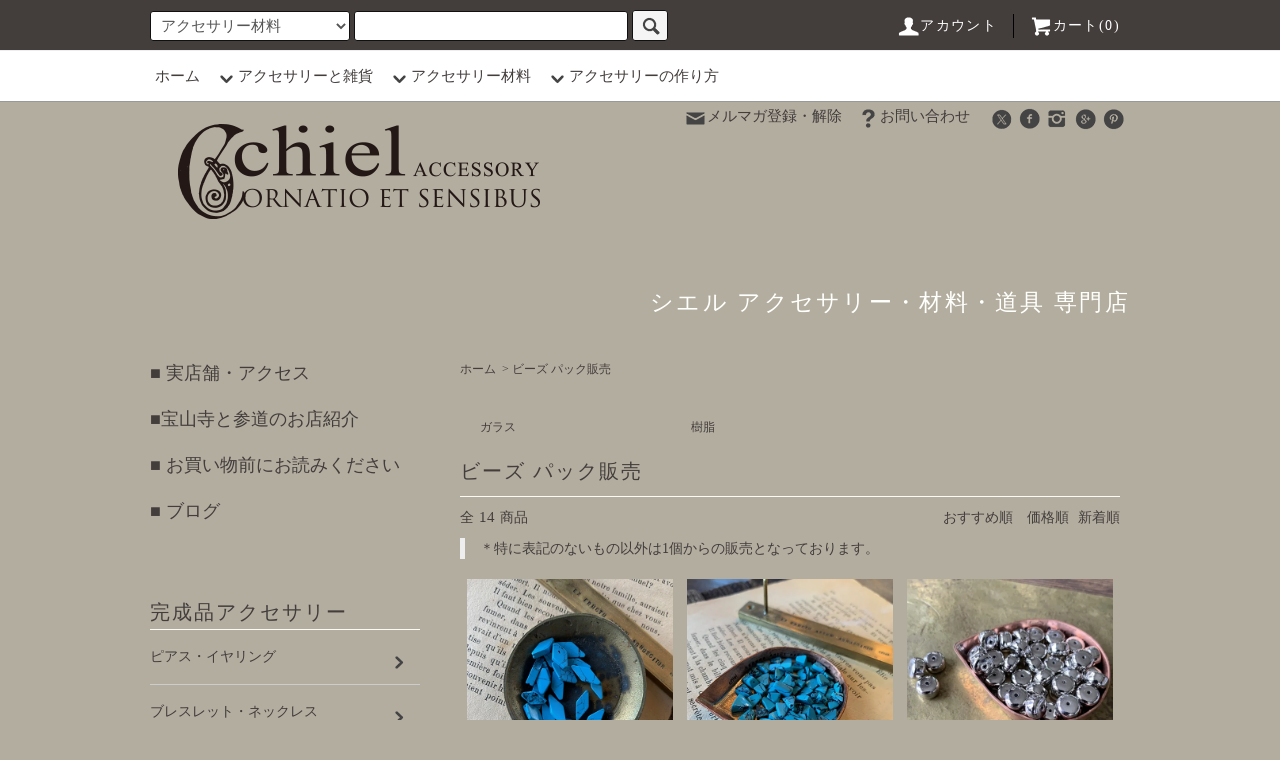

--- FILE ---
content_type: text/html; charset=EUC-JP
request_url: https://chiel.jp/?mode=cate&cbid=2539461&csid=0&sort=n
body_size: 15446
content:
<!DOCTYPE html PUBLIC "-//W3C//DTD XHTML 1.0 Transitional//EN" "http://www.w3.org/TR/xhtml1/DTD/xhtml1-transitional.dtd">
<html xmlns:og="http://ogp.me/ns#" xmlns:fb="http://www.facebook.com/2008/fbml" xmlns:mixi="http://mixi-platform.com/ns#" xmlns="http://www.w3.org/1999/xhtml" xml:lang="ja" lang="ja" dir="ltr">
<head>
<meta http-equiv="content-type" content="text/html; charset=euc-jp" />
<meta http-equiv="X-UA-Compatible" content="IE=edge,chrome=1" />
<title>ビーズ パック販売 - シエル アクセサリー材料専門店｜ここにしかないオリジナルのアンティーク風パーツ </title>
<meta name="Keywords" content="ビーズ パック販売,アクセサリーパーツ,ヴィンテージビーズ,ボタン" />
<meta name="Description" content="オリジナルアクセサリーパーツ・ヴィンテージビーズ・ボタン  奈良　| シエル" />
<meta name="Author" content="chiel  シエル アクセサリー材料専門店" />
<meta name="Copyright" content="chiel  シエル アクセサリー材料専門店" />
<meta http-equiv="content-style-type" content="text/css" />
<meta http-equiv="content-script-type" content="text/javascript" />
<link rel="stylesheet" href="https://chiel.jp/css/framework/colormekit.css" type="text/css" />
<link rel="stylesheet" href="https://chiel.jp/css/framework/colormekit-responsive.css" type="text/css" />
<link rel="stylesheet" href="https://img02.shop-pro.jp/PA01123/849/css/34/index.css?cmsp_timestamp=20260114181207" type="text/css" />
<link rel="stylesheet" href="https://img02.shop-pro.jp/PA01123/849/css/34/product_list.css?cmsp_timestamp=20260114181207" type="text/css" />

<link rel="alternate" type="application/rss+xml" title="rss" href="https://chiel.jp/?mode=rss" />
<link rel="alternate" media="handheld" type="text/html" href="https://chiel.jp/?mode=cate&cbid=2539461&csid=0&sort=n" />
<script type="text/javascript" src="//ajax.googleapis.com/ajax/libs/jquery/1.11.0/jquery.min.js" ></script>
<meta property="og:title" content="ビーズ パック販売 - シエル アクセサリー材料専門店｜ここにしかないオリジナルのアンティーク風パーツ " />
<meta property="og:description" content="オリジナルアクセサリーパーツ・ヴィンテージビーズ・ボタン  奈良　| シエル" />
<meta property="og:url" content="https://chiel.jp?mode=cate&cbid=2539461&csid=0&sort=n" />
<meta property="og:site_name" content="シエル アクセサリー材料専門店｜ここにしかないオリジナルのアンティーク風パーツ " />
<meta property="og:image" content=""/>
<script>
  var Colorme = {"page":"product_list","shop":{"account_id":"PA01123849","title":"\u30b7\u30a8\u30eb \u30a2\u30af\u30bb\u30b5\u30ea\u30fc\u6750\u6599\u5c02\u9580\u5e97\uff5c\u3053\u3053\u306b\u3057\u304b\u306a\u3044\u30aa\u30ea\u30b8\u30ca\u30eb\u306e\u30a2\u30f3\u30c6\u30a3\u30fc\u30af\u98a8\u30d1\u30fc\u30c4 "},"basket":{"total_price":0,"items":[]},"customer":{"id":null}};

  (function() {
    function insertScriptTags() {
      var scriptTagDetails = [];
      var entry = document.getElementsByTagName('script')[0];

      scriptTagDetails.forEach(function(tagDetail) {
        var script = document.createElement('script');

        script.type = 'text/javascript';
        script.src = tagDetail.src;
        script.async = true;

        if( tagDetail.integrity ) {
          script.integrity = tagDetail.integrity;
          script.setAttribute('crossorigin', 'anonymous');
        }

        entry.parentNode.insertBefore(script, entry);
      })
    }

    window.addEventListener('load', insertScriptTags, false);
  })();
</script>
<script async src="https://zen.one/analytics.js"></script>
</head>
<body>
<meta name="colorme-acc-payload" content="?st=1&pt=10028&ut=2539461,0&at=PA01123849&v=20260131043820&re=&cn=bb3a3d7a3f5817e8a4ce63211ace3f00" width="1" height="1" alt="" /><script>!function(){"use strict";Array.prototype.slice.call(document.getElementsByTagName("script")).filter((function(t){return t.src&&t.src.match(new RegExp("dist/acc-track.js$"))})).forEach((function(t){return document.body.removeChild(t)})),function t(c){var r=arguments.length>1&&void 0!==arguments[1]?arguments[1]:0;if(!(r>=c.length)){var e=document.createElement("script");e.onerror=function(){return t(c,r+1)},e.src="https://"+c[r]+"/dist/acc-track.js?rev=3",document.body.appendChild(e)}}(["acclog001.shop-pro.jp","acclog002.shop-pro.jp"])}();</script><script src="https://img.shop-pro.jp/tmpl_js/76/jquery.tile.js"></script>
<script src="https://img.shop-pro.jp/tmpl_js/76/jquery.skOuterClick.js"></script>
<script src="https://img.shop-pro.jp/tmpl_js/76/smoothscroll.js"></script>
<script src="https://img.shop-pro.jp/tmpl_js/76/utility.index.js"></script>

<script>
  (function(i,s,o,g,r,a,m){i['GoogleAnalyticsObject']=r;i[r]=i[r]||function(){
  (i[r].q=i[r].q||[]).push(arguments)},i[r].l=1*new Date();a=s.createElement(o),
  m=s.getElementsByTagName(o)[0];a.async=1;a.src=g;m.parentNode.insertBefore(a,m)
  })(window,document,'script','https://www.google-analytics.com/analytics.js','ga');

  ga('create', 'UA-88923603-1', 'auto');
  ga('send', 'pageview');

</script>




<div id="wrapper">
  <div id="header">
    <div class="header_top">
      <div class="header_top_inner container">
        <form action="https://chiel.jp/" method="GET" class="search_form visible-desktop">
          <input type="hidden" name="mode" value="srh" /><input type="hidden" name="sort" value="n" />
          <select name="cid" class="search_select">
            <option value="">アクセサリー材料</option>
                          <option value="1907187,0">メタルモチーフパーツ</option>
                          <option value="2540536,0">組み立てパーツ</option>
                          <option value="2049159,0">ぶら下げ・繋ぎパーツ</option>
                          <option value="2843912,0">chielの馬</option>
                          <option value="2717799,0">お名前刻印ドッグチャーム</option>
                          <option value="2845747,0">サンキャッチャー材料</option>
                          <option value="2845748,0">電気鋳造パーツ</option>
                          <option value="2737546,0">ラクトビーズ</option>
                          <option value="1907195,0">天然石</option>
                          <option value="1907235,0">ガラス・陶器</option>
                          <option value="1907222,0">天然素材</option>
                          <option value="1907193,0">樹脂素材</option>
                          <option value="1907188,0">ボタン</option>
                          <option value="1907196,0">金具・副資材</option>
                          <option value="1907197,0">ベース   ネックレス /ブレス </option>
                          <option value="2539461,0">ビーズ パック販売</option>
                          <option value="2161341,0">コンシェルジュとお仕立て</option>
                      </select>
          <input type="text" name="keyword" class="search_box" />
          <button class="btn_search btn btn-xs"><i class="icon-lg-b icon-search"></i></button>
        </form>
        <ul class="header_nav_headline inline visible-desktop">
          <li>
            <a href="https://chiel.jp/?mode=myaccount"><i class="icon-lg-w icon-user"></i>アカウント</a>
          </li>
                    <li class="headline_viewcart">
            <a href="https://chiel.jp/cart/proxy/basket?shop_id=PA01123849&shop_domain=chiel.jp"><i class="icon-lg-w icon-cart"></i>カート(0)</span></a>
          </li>
        </ul>
        <div class="header_nav_phone hidden-desktop">
          <span class="nav_btn_phone"><i class="icon-lg-w icon-list"></i>メニュー</span>
          <div class="header_nav_lst_phone">
            <ul class="unstyled">
              <li>
                <a href="https://chiel.jp/">ホーム</a>
              </li>
              <li>
                <a href="https://chiel.jp/cart/proxy/basket?shop_id=PA01123849&shop_domain=chiel.jp">カートを見る</a>
              </li>
              <li>
                <a href="https://chiel.jp/?mode=myaccount">アカウント</a>
              </li>
                                            <li>
                  <a href="https://aurea.shop-pro.jp/customer/newsletter/subscriptions/new">メルマガ登録・解除</a>
                </li>
                                          <li>
                <a href="https://aurea.shop-pro.jp/customer/inquiries/new">お問い合わせ</a>
              </li>
            </ul>
          </div>
        </div>
      </div>
    </div>
    <div class="header_mid hidden-phone">
      <div class="header_mid_inner container">
        <div class="header_nav_global">
          <ul class="header_nav_global_left inline">
            <li><a href="https://chiel.jp/">ホーム</a></li>
        
						
						                              <li class="header_nav_global_left_group">
                  <a href="javascript:void(0)"><i class="icon-lg-b icon-chevron_down"></i>アクセサリーと雑貨</a>
                  <div class="header_nav_global_box header_nav_global_box_group row">
                    <p class="header_nav_global_box_heading col col-lg-3">GROUP SEARCH</p>
                    <div class="header_nav_global_box_detail col col-lg-9 row">
                                          
                                          <ul class="row header_nav_global_box_lists col col-lg-4 col-md-4 col-sm-6 col-xs-12 unstyled">
                            <li>
                <a href="https://chiel.jp/?mode=grp&gid=2814923&sort=n">
                  ピアス・イヤリング
                </a>
              </li>
                                                                    <li>
                <a href="https://chiel.jp/?mode=grp&gid=2814924&sort=n">
                  ブレスレット・ネックレス
                </a>
              </li>
                                    </ul>
                      <ul class="row header_nav_global_box_lists col col-lg-4 col-md-4 col-sm-6 col-xs-12 unstyled">
                                                                    <li>
                <a href="https://chiel.jp/?mode=grp&gid=2814925&sort=n">
                  ブローチ・指輪・その他
                </a>
              </li>
                                                                    <li>
                <a href="https://chiel.jp/?mode=grp&gid=2814588&sort=n">
                  ラテン語モットーシリーズ
                </a>
              </li>
                                    </ul>
                      <ul class="row header_nav_global_box_lists col col-lg-4 col-md-4 col-sm-6 col-xs-12 unstyled">
                                                                    <li>
                <a href="https://chiel.jp/?mode=grp&gid=2814589&sort=n">
                  天然石お守りアクセサリー
                </a>
              </li>
                                                                    <li>
                <a href="https://chiel.jp/?mode=grp&gid=2814592&sort=n">
                  SALE
                </a>
              </li>
                                                  </ul>
                    </div>
                  </div>
                </li>
                          



<li class="header_nav_global_left_category">
              <a href="javascript:void(0)"><i class="icon-lg-b icon-chevron_down"></i>アクセサリー材料</a>
              <div class="header_nav_global_box header_nav_global_box_catogory row">
                <p class="header_nav_global_box_heading col col-lg-3">CATEGORY SEARCH</p>
                <div class="header_nav_global_box_detail col col-lg-9 row">
                                                                                    
                                            <ul class="row header_nav_global_box_lists col col-lg-4 col-md-4 col-sm-6 col-xs-12 unstyled">
                                        <li>
                      <a href="https://chiel.jp/?mode=cate&cbid=1907187&csid=0&sort=n">
                        メタルモチーフパーツ
                      </a>
                    </li>
                                                                                                  <li>
                      <a href="https://chiel.jp/?mode=cate&cbid=2540536&csid=0&sort=n">
                        組み立てパーツ
                      </a>
                    </li>
                                                                                                  <li>
                      <a href="https://chiel.jp/?mode=cate&cbid=2049159&csid=0&sort=n">
                        ぶら下げ・繋ぎパーツ
                      </a>
                    </li>
                                                                                                  <li>
                      <a href="https://chiel.jp/?mode=cate&cbid=2843912&csid=0&sort=n">
                        chielの馬
                      </a>
                    </li>
                                                                                                  <li>
                      <a href="https://chiel.jp/?mode=cate&cbid=2717799&csid=0&sort=n">
                        お名前刻印ドッグチャーム
                      </a>
                    </li>
                                                                                                  <li>
                      <a href="https://chiel.jp/?mode=cate&cbid=2845747&csid=0&sort=n">
                        サンキャッチャー材料
                      </a>
                    </li>
                                          </ul>
                      <ul class="row header_nav_global_box_lists col col-lg-4 col-md-4 col-sm-6 col-xs-12 unstyled">
                                                                                                  <li>
                      <a href="https://chiel.jp/?mode=cate&cbid=2845748&csid=0&sort=n">
                        電気鋳造パーツ
                      </a>
                    </li>
                                                                                                  <li>
                      <a href="https://chiel.jp/?mode=cate&cbid=2737546&csid=0&sort=n">
                        ラクトビーズ
                      </a>
                    </li>
                                                                                                  <li>
                      <a href="https://chiel.jp/?mode=cate&cbid=1907195&csid=0&sort=n">
                        天然石
                      </a>
                    </li>
                                                                                                  <li>
                      <a href="https://chiel.jp/?mode=cate&cbid=1907235&csid=0&sort=n">
                        ガラス・陶器
                      </a>
                    </li>
                                                                                                  <li>
                      <a href="https://chiel.jp/?mode=cate&cbid=1907222&csid=0&sort=n">
                        天然素材
                      </a>
                    </li>
                                                                                                  <li>
                      <a href="https://chiel.jp/?mode=cate&cbid=1907193&csid=0&sort=n">
                        樹脂素材
                      </a>
                    </li>
                                          </ul>
                      <ul class="row header_nav_global_box_lists col col-lg-4 col-md-4 col-sm-6 col-xs-12 unstyled">
                                                                                                  <li>
                      <a href="https://chiel.jp/?mode=cate&cbid=1907188&csid=0&sort=n">
                        ボタン
                      </a>
                    </li>
                                                                                                  <li>
                      <a href="https://chiel.jp/?mode=cate&cbid=1907196&csid=0&sort=n">
                        金具・副資材
                      </a>
                    </li>
                                                                                                  <li>
                      <a href="https://chiel.jp/?mode=cate&cbid=1907197&csid=0&sort=n">
                        ベース   ネックレス /ブレス 
                      </a>
                    </li>
                                                                                                  <li>
                      <a href="https://chiel.jp/?mode=cate&cbid=2539461&csid=0&sort=n">
                        ビーズ パック販売
                      </a>
                    </li>
                                                                                                  <li>
                      <a href="https://chiel.jp/?mode=cate&cbid=2161341&csid=0&sort=n">
                        コンシェルジュとお仕立て
                      </a>
                    </li>
                                                              </ul>
                                                      </div>
              </div>
            </li>
            






                          <li class="header_nav_global_left_contents">
                <a href="javascript:void(0)"><i class="icon-lg-b icon-chevron_down"></i>アクセサリーの作り方</a>
                <div class="header_nav_global_box header_nav_global_box_contents row">
                  <p class="header_nav_global_box_heading col col-lg-3">CONTENTS</p>
                  <div class="header_nav_global_box_detail col col-lg-9 row">
                                          <ul class="col col-lg-12 row unstyled">                        <li>
                          <a href="https://chiel.jp/?mode=f10">
                            道具の説明
                          </a>
                        </li>
                                                                                        <li>
                          <a href="https://chiel.jp/?mode=f11">
                            ワイヤーの種類
                          </a>
                        </li>
                                                                                        <li>
                          <a href="https://chiel.jp/?mode=f12">
                            接着剤の種類と使い方
                          </a>
                        </li>
                                                                                        <li>
                          <a href="https://chiel.jp/?mode=f13">
                            丸カン・Cカンの開閉
                          </a>
                        </li>
                                                                                        <li>
                          <a href="https://chiel.jp/?mode=f14">
                            Tピン・9ピンの曲げ方
                          </a>
                        </li>
                                                                                        <li>
                          <a href="https://chiel.jp/?mode=f15">
                            ワイヤー・テグス・カシメ玉の始末
                          </a>
                        </li>
                                                                                        <li>
                          <a href="https://chiel.jp/?mode=f16">
                            メガネ留めの作り方
                          </a>
                        </li>
                                                                                        <li>
                          <a href="https://chiel.jp/?mode=f17">
                            目打ちで穴を大きくする
                          </a>
                        </li>
                                                                                        <li>
                          <a href="https://chiel.jp/?mode=f59">
                            作り方の動画
                          </a>
                        </li>
                      </ul>                                      </div>
                </div>
              </li>
                      </ul>
          <ul class="header_nav_global_right inline">
            <li class="visible-desktop"><a href="https://aurea.shop-pro.jp/customer/newsletter/subscriptions/new"><i class="icon-lg-b icon-mail"></i>メルマガ登録・解除</a></li>                        <li class="visible-desktop"><a href="https://aurea.shop-pro.jp/customer/inquiries/new"><i class="icon-lg-b icon-help"></i>お問い合わせ</a></li>
            <li>



                                                            <ul class="header_nav_global_social inline">
              <li><a href="https://twitter.com/chielatelier" target="_blank"><i class="icon-lg-b icon-c_twitter"></i></a></li>    
              <li><a href="https://www.facebook.com/aurea.chiel/" target="_blank"><i class="icon-lg-b icon-c_facebook"></i></a></li>
                  <li><a href="https://www.instagram.com/0522chiel/" target="_blank"><i class="icon-lg-b icon-instagram"></i></a></li>
<li><a href="https://www.google.co.jp/search?sxsrf=ACYBGNRYp0PuLvhxj5zz73vf23Edm-BoRw%3A1568870218088&ei=Sg-DXfH4BISGoASSqZfQBg&q=%E3%82%B7%E3%82%A8%E3%83%AB+%E3%82%A2%E3%82%AF%E3%82%BB%E3%82%B5%E3%83%AA%E3%83%BC%E6%9D%90%E6%96%99%E5%B0%82%E9%96%80%E5%BA%97&oq=%E3%82%B7%E3%82%A8%E3%83%AB+%E3%82%A2%E3%82%AF%E3%82%BB%E3%82%B5%E3%83%AA%E3%83%BC%E6%9D%90%E6%96%99%E5%B0%82%E9%96%80%E5%BA%97&gs_l=psy-ab.12...0.0..183700...0.0..0.0.0.......0......gws-wiz.TJRTp0JTu_w&ved=0ahUKEwjxxbCAkdzkAhUEA4gKHZLUBWoQ4dUDCAs"><i class="icon-lg-b icon-c_google"></i></a></li>
                  <li><a href="https://jp.pinterest.com/chiel0522/i-made-it/" target="_blank"><i class="icon-lg-b icon-c_pinterest"></i></a></li>
                </ul>
            


            </li>
          </ul>
        </div>
      </div>
    </div>
    <div class="header_btm container clearfix">
              <h1 class="header_logo"><a href="https://chiel.jp/"><img src="https://img02.shop-pro.jp/PA01123/849/PA01123849.png?cmsp_timestamp=20260118181834" alt="シエル アクセサリー材料専門店｜ここにしかないオリジナルのアンティーク風パーツ " /></a></h1>
      


                                    <p class="header_lead"><font color="#fffffc">シエル  アクセサリー・材料・道具 専門店</font></p>
      


                                    <ul class="header_nav_global_social inline visible-phone">
            <li><a href="https://twitter.com/chielatelier" target="_blank"><i class="icon-lg-b icon-c_twitter"></i></a></li>    
              <li><a href="https://www.facebook.com/aurea.chiel/" target="_blank"><i class="icon-lg-b icon-c_facebook"></i></a></li>
                  <li><a href="https://www.instagram.com/0522chiel/" target="_blank"><i class="icon-lg-b icon-instagram"></i></a></li>
<li><a href="https://www.google.co.jp/search?sxsrf=ACYBGNRYp0PuLvhxj5zz73vf23Edm-BoRw%3A1568870218088&ei=Sg-DXfH4BISGoASSqZfQBg&q=%E3%82%B7%E3%82%A8%E3%83%AB+%E3%82%A2%E3%82%AF%E3%82%BB%E3%82%B5%E3%83%AA%E3%83%BC%E6%9D%90%E6%96%99%E5%B0%82%E9%96%80%E5%BA%97&oq=%E3%82%B7%E3%82%A8%E3%83%AB+%E3%82%A2%E3%82%AF%E3%82%BB%E3%82%B5%E3%83%AA%E3%83%BC%E6%9D%90%E6%96%99%E5%B0%82%E9%96%80%E5%BA%97&gs_l=psy-ab.12...0.0..183700...0.0..0.0.0.......0......gws-wiz.TJRTp0JTu_w&ved=0ahUKEwjxxbCAkdzkAhUEA4gKHZLUBWoQ4dUDCAs"><i class="icon-lg-b icon-c_google"></i></a></li>
                  <li><a href="https://jp.pinterest.com/chiel0522/i-made-it/" target="_blank"><i class="icon-lg-b icon-c_pinterest"></i></a></li>
                </ul>
      


              <form action="https://chiel.jp/" method="GET" class="search_form visible-phone">
          <input type="hidden" name="mode" value="srh" /><input type="hidden" name="sort" value="n" />
          <select name="cid" class="search_select">
            <option value="">カテゴリーを選択</option>
                          <option value="1907187,0">メタルモチーフパーツ</option>
                          <option value="2540536,0">組み立てパーツ</option>
                          <option value="2049159,0">ぶら下げ・繋ぎパーツ</option>
                          <option value="2843912,0">chielの馬</option>
                          <option value="2717799,0">お名前刻印ドッグチャーム</option>
                          <option value="2845747,0">サンキャッチャー材料</option>
                          <option value="2845748,0">電気鋳造パーツ</option>
                          <option value="2737546,0">ラクトビーズ</option>
                          <option value="1907195,0">天然石</option>
                          <option value="1907235,0">ガラス・陶器</option>
                          <option value="1907222,0">天然素材</option>
                          <option value="1907193,0">樹脂素材</option>
                          <option value="1907188,0">ボタン</option>
                          <option value="1907196,0">金具・副資材</option>
                          <option value="1907197,0">ベース   ネックレス /ブレス </option>
                          <option value="2539461,0">ビーズ パック販売</option>
                          <option value="2161341,0">コンシェルジュとお仕立て</option>
                      </select>
          <input type="text" name="keyword" class="search_box" />
          <button class="btn_search btn btn-xs"><i class="icon-lg-b icon-search"></i></button>
        </form>
          </div>
  </div>
  <div class="main row">
    <div id="contents" class="contents  col col-md-9 col-sm-12">
      <script src="https://img.shop-pro.jp/tmpl_js/76/utility.product_list.js"></script>

<div>
  
    

  
    

  
    

  
  <ul class="pankuzu_lists inline container">
    <li class="pankuzu_list"><a href="https://chiel.jp/">ホーム</a></li>
                  <li class="pankuzu_list">&nbsp;&gt;&nbsp;<a href="?mode=cate&cbid=2539461&csid=0&sort=n">ビーズ パック販売</a></li>
                  </ul>
  

  
      <ul class="subcategorylist_lists row container">
              <li class="col col-lg-4 col-xs-6 subcategorylist_list">
          <a href="?mode=cate&cbid=2539461&csid=1&sort=n">
            ガラス
          </a>
        </li>
              <li class="col col-lg-4 col-xs-6 subcategorylist_list">
          <a href="?mode=cate&cbid=2539461&csid=2&sort=n">
            樹脂
          </a>
        </li>
          </ul>
    

  
    

  <h2 class="heading productlist_heading">
          ビーズ パック販売
      </h2>

      
    <div class="clearfix">
      <p class="productlist_number hidden-phone">全<span>14</span>商品</p>
      <p class="productlist_sort">
                  <a href="?mode=cate&cbid=2539461&csid=0">おすすめ順</a>                  <a href="?mode=cate&cbid=2539461&csid=0&sort=p">価格順</a>        新着順
              </p>
    </div>


         <blockquote>＊特に表記のないもの以外は1個からの販売となっております。</blockquote>
    
    
    <div class="pagerlist_sp pagerlist_sp_top col-md-12 col-lg-12 col visible-phone">
      <ul class="unstyled">

        <li>
                      <span class="btn btn-03 disabled">&lt; Prev</span>
                  </li>
        <li>
                      <span class="btn btn-03 disabled">Next &gt;</span>
                  </li>
      </ul>
      <div class="pagerlist_pos">
        全<span>14</span>
商品&nbsp;<span>1</span>
        -<span>14</span>表示
      </div>
    </div>
    
    
    <ul class="row unstyled productlist_lists">
              <li class="col col-sm-4 col-lg-4 productlist_list">
          <a href="?pid=148776508">
                          <img src="https://img02.shop-pro.jp/PA01123/849/product/148776508_th.jpg?cmsp_timestamp=20200218112328" alt="ST-119 トルコ ひし形</br>5×12ミリ</br>3g 約20個　" class="show item_img" />
                      </a>
          <a href="?pid=148776508">
            <span class="item_name show">ST-119 トルコ ひし形</br>5×12ミリ</br>3g 約20個　</span>
          </a>
                                                <span class="item_price show">800円</span>
                              </li>
              <li class="col col-sm-4 col-lg-4 productlist_list">
          <a href="?pid=148766006">
                          <img src="https://img02.shop-pro.jp/PA01123/849/product/148766006_th.jpg?cmsp_timestamp=20200217165730" alt=" ST-116 トルコ さざれ</br>5g 約60個 約35cm" class="show item_img" />
                      </a>
          <a href="?pid=148766006">
            <span class="item_name show"> ST-116 トルコ さざれ</br>5g 約60個 約35cm</span>
          </a>
                                                <span class="item_price show">500円</span>
                              </li>
              <li class="col col-sm-4 col-lg-4 productlist_list">
          <a href="?pid=145037805">
                          <img src="https://img02.shop-pro.jp/PA01123/849/product/145037805_th.jpg?cmsp_timestamp=20190818124332" alt="CCB130-1</br>俵 径8 厚5mm ロジウム</br> 10g 約39個" class="show item_img" />
                      </a>
          <a href="?pid=145037805">
            <span class="item_name show">CCB130-1</br>俵 径8 厚5mm ロジウム</br> 10g 約39個</span>
          </a>
                                                <span class="item_price show">600円</span>
                              </li>
              <li class="col col-sm-4 col-lg-4 productlist_list">
          <a href="?pid=145037554">
                          <img src="https://img02.shop-pro.jp/PA01123/849/product/145037554_th.jpg?cmsp_timestamp=20190818123317" alt="CCB156-3</br>メタルビーズ 6mm ガンメタ</br>10g 約48個" class="show item_img" />
                      </a>
          <a href="?pid=145037554">
            <span class="item_name show">CCB156-3</br>メタルビーズ 6mm ガンメタ</br>10g 約48個</span>
          </a>
                                                <span class="item_price show">500円</span>
                              </li>
              <li class="col col-sm-4 col-lg-4 productlist_list">
          <a href="?pid=145037450">
                          <img src="https://img02.shop-pro.jp/PA01123/849/product/145037450_th.jpg?cmsp_timestamp=20190818122626" alt="CCB156-2</br>メタルビーズ 6mm ロジウム </br>10g 約46個" class="show item_img" />
                      </a>
          <a href="?pid=145037450">
            <span class="item_name show">CCB156-2</br>メタルビーズ 6mm ロジウム </br>10g 約46個</span>
          </a>
                                                <span class="item_price show">500円</span>
                              </li>
              <li class="col col-sm-4 col-lg-4 productlist_list">
          <a href="?pid=145037355">
                          <img src="https://img02.shop-pro.jp/PA01123/849/product/145037355_th.jpg?cmsp_timestamp=20190818122258" alt="CCB156-1</br>メタルビーズ 6mm ゴールド</br>10g 約46個" class="show item_img" />
                      </a>
          <a href="?pid=145037355">
            <span class="item_name show">CCB156-1</br>メタルビーズ 6mm ゴールド</br>10g 約46個</span>
          </a>
                                                <span class="item_price show">500円</span>
                              </li>
              <li class="col col-sm-4 col-lg-4 productlist_list">
          <a href="?pid=144945484">
                          <img src="https://img02.shop-pro.jp/PA01123/849/product/144945484_th.jpg?cmsp_timestamp=20190811163735" alt="S012</br>ヴィンテージグラスビーズ</br>ベージュ 6ミリ</br>10g 約38個" class="show item_img" />
                      </a>
          <a href="?pid=144945484">
            <span class="item_name show">S012</br>ヴィンテージグラスビーズ</br>ベージュ 6ミリ</br>10g 約38個</span>
          </a>
                                                <span class="item_price show">400円</span>
                              </li>
              <li class="col col-sm-4 col-lg-4 productlist_list">
          <a href="?pid=144945453">
                          <img src="https://img02.shop-pro.jp/PA01123/849/product/144945453_th.jpg?cmsp_timestamp=20190811163519" alt="S015</br>ヴィンテージグラスビーズ</br>イエローグリーン 6ミリ</br>10g 約36個" class="show item_img" />
                      </a>
          <a href="?pid=144945453">
            <span class="item_name show">S015</br>ヴィンテージグラスビーズ</br>イエローグリーン 6ミリ</br>10g 約36個</span>
          </a>
                                                <span class="item_price show">400円</span>
                              </li>
              <li class="col col-sm-4 col-lg-4 productlist_list">
          <a href="?pid=144945447">
                          <img src="https://img02.shop-pro.jp/PA01123/849/product/144945447_th.jpg?cmsp_timestamp=20190811163458" alt="S014</br>ヴィンテージグラスビーズ</br>イエローグリーン 4ミリ</br>10g 約120個" class="show item_img" />
                      </a>
          <a href="?pid=144945447">
            <span class="item_name show">S014</br>ヴィンテージグラスビーズ</br>イエローグリーン 4ミリ</br>10g 約120個</span>
          </a>
                                                <span class="item_price show">1,000円</span>
                              </li>
              <li class="col col-sm-4 col-lg-4 productlist_list">
          <a href="?pid=144945432">
                          <img src="https://img02.shop-pro.jp/PA01123/849/product/144945432_th.jpg?cmsp_timestamp=20190811163811" alt="S011</br>ヴィンテージグラスビーズ</br>ベージュ 5ミリ</br>10g 約62個" class="show item_img" />
                      </a>
          <a href="?pid=144945432">
            <span class="item_name show">S011</br>ヴィンテージグラスビーズ</br>ベージュ 5ミリ</br>10g 約62個</span>
          </a>
                                                <span class="item_price show">500円</span>
                              </li>
              <li class="col col-sm-4 col-lg-4 productlist_list">
          <a href="?pid=144945415">
                          <img src="https://img02.shop-pro.jp/PA01123/849/product/144945415_th.jpg?cmsp_timestamp=20190811163231" alt="S010</br>ヴィンテージグラスビーズ</br>ベージュ 4ミリ</br>10g 約120個" class="show item_img" />
                      </a>
          <a href="?pid=144945415">
            <span class="item_name show">S010</br>ヴィンテージグラスビーズ</br>ベージュ 4ミリ</br>10g 約120個</span>
          </a>
                                                <span class="item_price show">1,000円</span>
                              </li>
              <li class="col col-sm-4 col-lg-4 productlist_list">
          <a href="?pid=144933718">
                          <img src="https://img02.shop-pro.jp/PA01123/849/product/144933718_th.jpg?cmsp_timestamp=20190810142209" alt="S01</br>ヴィンテージ樹脂ビーズ 5mm 茶</br>10g 約100個" class="show item_img" />
                      </a>
          <a href="?pid=144933718">
            <span class="item_name show">S01</br>ヴィンテージ樹脂ビーズ 5mm 茶</br>10g 約100個</span>
          </a>
                                                <span class="item_price show">500円</span>
                              </li>
              <li class="col col-sm-4 col-lg-4 productlist_list">
          <a href="?pid=144945370">
                          <img src="https://img02.shop-pro.jp/PA01123/849/product/144945370_th.jpg?cmsp_timestamp=20190811162806" alt="S04</br>ヴィンテージ樹脂ビーズ 6mm 青</br>10g 約70個" class="show item_img" />
                      </a>
          <a href="?pid=144945370">
            <span class="item_name show">S04</br>ヴィンテージ樹脂ビーズ 6mm 青</br>10g 約70個</span>
          </a>
                      <span class="item_soldout show">SOLD OUT</span>
                  </li>
              <li class="col col-sm-4 col-lg-4 productlist_list">
          <a href="?pid=60288412">
                          <img src="https://img02.shop-pro.jp/PA01123/849/product/60288412_th.jpg?cmsp_timestamp=20230919103047" alt="H-280</br>水牛角縦穴</br>10個入り" class="show item_img" />
                      </a>
          <a href="?pid=60288412">
            <span class="item_name show">H-280</br>水牛角縦穴</br>10個入り</span>
          </a>
                      <span class="item_soldout show">SOLD OUT</span>
                  </li>
          </ul>
    
    
    <div class="pagerlist col-md-12 col-lg-12 col hidden-phone">
      <ul class="unstyled text-center">
        <li><span>&lt;</span></li>
                  <li>
                                      <span>1</span>
                                  </li>
                <li><span>&gt;</span></li>
      </ul>
    </div>
    <div class="pagerlist_sp pagerlist_sp_btm col-md-12 col-lg-12 col visible-phone">
      <div class="pagerlist_pos">
        全<span>14</span>商品&nbsp;<span>1</span>-<span>14</span>表示
      </div>
      <ul class="unstyled">
        <li>
                      <span class="btn btn-03 disabled">&lt; Prev</span>
                  </li>
        <li>
                      <span class="btn btn-03 disabled">Next &gt;</span>
                  </li>
      </ul>
    </div>

    
  
  
    

  
    

  
    

   
  





</div>    </div>
    <div id="side" class="side col col-md-3 col-sm-12 hidden-phone">
      


      			
                    

	<ul class="side_banner side_banner_lists unstyled">
		  <li class="side_banner_list"><a href="https://chiel.jp/?mode=f1">■ 実店舗・アクセス</a></li>
 <li class="side_banner_list"><a href="https://chiel.jp/?mode=f5">■宝山寺と参道のお店紹介</a></li>
		<li class="side_banner_list"><a href=" https://chiel.jp/?tid=30&mode=f51">■ お買い物前にお読みください</a></li>
 <li class="side_banner_list"><a href="http://book.chiel.jp/book/ " target="_blank">■ ブログ</a></li>  
 
			</ul>

      

     <div class="side_group">    
			 <h3 class="side_group_heading heading">完成品アクセサリー</h3>
 <ul class="side_group_lists lists unstyled">

			<li class="side_group_list list">

			<a href="https://chiel.jp/?mode=grp&gid=2814923&sort=n" class="list_link show">
<span class="list_icon_arrow icon-lg-b icon-chevron_right"></span>
				 <span class="list_link_name">ピアス・イヤリング</span>
			</a>
		</li>
			<li class="side_group_list list">

			<a href="https://chiel.jp/?mode=grp&gid=2814924&sort=n" class="list_link show">
<span class="list_icon_arrow icon-lg-b icon-chevron_right"></span>
				 <span class="list_link_name">ブレスレット・ネックレス</span>
			</a>
		</li>
			<li class="side_group_list list">

			<a href="https://chiel.jp/?mode=grp&gid=2814925&sort=n" class="list_link show">
<span class="list_icon_arrow icon-lg-b icon-chevron_right"></span>
				 <span class="list_link_name">ブローチ・指輪・その他</span>
			</a>
		</li>
			<li class="side_group_list list">

			<a href="https://chiel.jp/?mode=grp&gid=2814588&sort=n" class="list_link show">
<span class="list_icon_arrow icon-lg-b icon-chevron_right"></span>
				 <span class="list_link_name">ラテン語モットーシリーズ</span>
			</a>
		</li>
			<li class="side_group_list list">

			<a href="https://chiel.jp/?mode=grp&gid=2814589&sort=n" class="list_link show">
<span class="list_icon_arrow icon-lg-b icon-chevron_right"></span>
				 <span class="list_link_name">天然石お守りアクセサリー</span>
			</a>
		</li>
			<li class="side_group_list list">

			<a href="https://chiel.jp/?mode=grp&gid=2814592&sort=n" class="list_link show">
<span class="list_icon_arrow icon-lg-b icon-chevron_right"></span>
				 <span class="list_link_name">SALE</span>
			</a>
		</li>
	      </ul></div> 

		</br>
			
                     </br></br>  
			<div class="side_category">
				<h3 class="heading side_category_heading">アクセサリー材料</h3>
            <ul class="lists side_category_lists unstyled">
                              <li class="list side_category_list">
                  <a href="https://chiel.jp/?mode=cate&cbid=1907187&csid=0&sort=n" class="list_link show">
                    <span class="list_icon_arrow icon-lg-b icon-chevron_right"></span>
                    <span class="list_link_name">メタルモチーフパーツ</span>
                  </a>
                                                            <ul class="lists side_subcategory_lists unstyled">
                        <li class="list side_subcategory_list visible-phone">
                          <a href="https://chiel.jp/?mode=cate&cbid=1907187&csid=0&sort=n" class="list_link show">
                            <span class="list_icon_arrow icon-lg-b icon-chevron_right"></span>
                            <span class="list_link_name">全てのメタルモチーフパーツ</span>
                          </a>
                        </li>
                                          <li class="list side_subcategory_list">
                        <a href="https://chiel.jp/?mode=cate&cbid=1907187&csid=1&sort=n" class="list_link show">
                          <span class="list_icon_arrow icon-lg-b icon-chevron_right visible-phone"></span>
                          <span class="list_link_name">■ プランツ</span>
                        </a>
                      </li>
                                                                                <li class="list side_subcategory_list">
                        <a href="https://chiel.jp/?mode=cate&cbid=1907187&csid=2&sort=n" class="list_link show">
                          <span class="list_icon_arrow icon-lg-b icon-chevron_right visible-phone"></span>
                          <span class="list_link_name">■ アニマル</span>
                        </a>
                      </li>
                                                                                <li class="list side_subcategory_list">
                        <a href="https://chiel.jp/?mode=cate&cbid=1907187&csid=3&sort=n" class="list_link show">
                          <span class="list_icon_arrow icon-lg-b icon-chevron_right visible-phone"></span>
                          <span class="list_link_name">■ マリン</span>
                        </a>
                      </li>
                                                                                <li class="list side_subcategory_list">
                        <a href="https://chiel.jp/?mode=cate&cbid=1907187&csid=4&sort=n" class="list_link show">
                          <span class="list_icon_arrow icon-lg-b icon-chevron_right visible-phone"></span>
                          <span class="list_link_name">■ シンプル</span>
                        </a>
                      </li>
                                                                                <li class="list side_subcategory_list">
                        <a href="https://chiel.jp/?mode=cate&cbid=1907187&csid=5&sort=n" class="list_link show">
                          <span class="list_icon_arrow icon-lg-b icon-chevron_right visible-phone"></span>
                          <span class="list_link_name">■ マリア・十字架</span>
                        </a>
                      </li>
                                                                                <li class="list side_subcategory_list">
                        <a href="https://chiel.jp/?mode=cate&cbid=1907187&csid=13&sort=n" class="list_link show">
                          <span class="list_icon_arrow icon-lg-b icon-chevron_right visible-phone"></span>
                          <span class="list_link_name">■ 鍵チャーム</span>
                        </a>
                      </li>
                                                                                <li class="list side_subcategory_list">
                        <a href="https://chiel.jp/?mode=cate&cbid=1907187&csid=15&sort=n" class="list_link show">
                          <span class="list_icon_arrow icon-lg-b icon-chevron_right visible-phone"></span>
                          <span class="list_link_name">■ 人・天使・妖精</span>
                        </a>
                      </li>
                                                                                <li class="list side_subcategory_list">
                        <a href="https://chiel.jp/?mode=cate&cbid=1907187&csid=14&sort=n" class="list_link show">
                          <span class="list_icon_arrow icon-lg-b icon-chevron_right visible-phone"></span>
                          <span class="list_link_name">■ ハート・星・月</span>
                        </a>
                      </li>
                                                                                <li class="list side_subcategory_list">
                        <a href="https://chiel.jp/?mode=cate&cbid=1907187&csid=16&sort=n" class="list_link show">
                          <span class="list_icon_arrow icon-lg-b icon-chevron_right visible-phone"></span>
                          <span class="list_link_name">■ メタルカメオ・コイン</span>
                        </a>
                      </li>
                                                                                <li class="list side_subcategory_list">
                        <a href="https://chiel.jp/?mode=cate&cbid=1907187&csid=20&sort=n" class="list_link show">
                          <span class="list_icon_arrow icon-lg-b icon-chevron_right visible-phone"></span>
                          <span class="list_link_name">■ ミニチュア</span>
                        </a>
                      </li>
                                                                                <li class="list side_subcategory_list">
                        <a href="https://chiel.jp/?mode=cate&cbid=1907187&csid=12&sort=n" class="list_link show">
                          <span class="list_icon_arrow icon-lg-b icon-chevron_right visible-phone"></span>
                          <span class="list_link_name">■ 古代・中世ヨーロッパ</span>
                        </a>
                      </li>
                                                                                <li class="list side_subcategory_list">
                        <a href="https://chiel.jp/?mode=cate&cbid=1907187&csid=21&sort=n" class="list_link show">
                          <span class="list_icon_arrow icon-lg-b icon-chevron_right visible-phone"></span>
                          <span class="list_link_name">■ 中近東・東洋</span>
                        </a>
                      </li>
                                                                                <li class="list side_subcategory_list">
                        <a href="https://chiel.jp/?mode=cate&cbid=1907187&csid=22&sort=n" class="list_link show">
                          <span class="list_icon_arrow icon-lg-b icon-chevron_right visible-phone"></span>
                          <span class="list_link_name">■ 中南米・アフリカ</span>
                        </a>
                      </li>
                                                                                <li class="list side_subcategory_list">
                        <a href="https://chiel.jp/?mode=cate&cbid=1907187&csid=6&sort=n" class="list_link show">
                          <span class="list_icon_arrow icon-lg-b icon-chevron_right visible-phone"></span>
                          <span class="list_link_name">■ デコラティブ</span>
                        </a>
                      </li>
                                                                                <li class="list side_subcategory_list">
                        <a href="https://chiel.jp/?mode=cate&cbid=1907187&csid=7&sort=n" class="list_link show">
                          <span class="list_icon_arrow icon-lg-b icon-chevron_right visible-phone"></span>
                          <span class="list_link_name">■ チャーミング</span>
                        </a>
                      </li>
                                                                                <li class="list side_subcategory_list">
                        <a href="https://chiel.jp/?mode=cate&cbid=1907187&csid=8&sort=n" class="list_link show">
                          <span class="list_icon_arrow icon-lg-b icon-chevron_right visible-phone"></span>
                          <span class="list_link_name">■ メタル繋ぎパーツ</span>
                        </a>
                      </li>
                                                                                <li class="list side_subcategory_list">
                        <a href="https://chiel.jp/?mode=cate&cbid=1907187&csid=17&sort=n" class="list_link show">
                          <span class="list_icon_arrow icon-lg-b icon-chevron_right visible-phone"></span>
                          <span class="list_link_name">■ 真鍮</span>
                        </a>
                      </li>
                                                                                <li class="list side_subcategory_list">
                        <a href="https://chiel.jp/?mode=cate&cbid=1907187&csid=18&sort=n" class="list_link show">
                          <span class="list_icon_arrow icon-lg-b icon-chevron_right visible-phone"></span>
                          <span class="list_link_name">■ ミニぶら下げチャーム</span>
                        </a>
                      </li>
                    </ul>                                  </li>
                              <li class="list side_category_list">
                  <a href="https://chiel.jp/?mode=cate&cbid=2540536&csid=0&sort=n" class="list_link show">
                    <span class="list_icon_arrow icon-lg-b icon-chevron_right"></span>
                    <span class="list_link_name">組み立てパーツ</span>
                  </a>
                                  </li>
                              <li class="list side_category_list">
                  <a href="https://chiel.jp/?mode=cate&cbid=2049159&csid=0&sort=n" class="list_link show">
                    <span class="list_icon_arrow icon-lg-b icon-chevron_right"></span>
                    <span class="list_link_name">ぶら下げ・繋ぎパーツ</span>
                  </a>
                                  </li>
                              <li class="list side_category_list">
                  <a href="https://chiel.jp/?mode=cate&cbid=2843912&csid=0&sort=n" class="list_link show">
                    <span class="list_icon_arrow icon-lg-b icon-chevron_right"></span>
                    <span class="list_link_name">chielの馬</span>
                  </a>
                                  </li>
                              <li class="list side_category_list">
                  <a href="https://chiel.jp/?mode=cate&cbid=2717799&csid=0&sort=n" class="list_link show">
                    <span class="list_icon_arrow icon-lg-b icon-chevron_right"></span>
                    <span class="list_link_name">お名前刻印ドッグチャーム</span>
                  </a>
                                  </li>
                              <li class="list side_category_list">
                  <a href="https://chiel.jp/?mode=cate&cbid=2845747&csid=0&sort=n" class="list_link show">
                    <span class="list_icon_arrow icon-lg-b icon-chevron_right"></span>
                    <span class="list_link_name">サンキャッチャー材料</span>
                  </a>
                                                            <ul class="lists side_subcategory_lists unstyled">
                        <li class="list side_subcategory_list visible-phone">
                          <a href="https://chiel.jp/?mode=cate&cbid=2845747&csid=0&sort=n" class="list_link show">
                            <span class="list_icon_arrow icon-lg-b icon-chevron_right"></span>
                            <span class="list_link_name">全てのサンキャッチャー材料</span>
                          </a>
                        </li>
                                          <li class="list side_subcategory_list">
                        <a href="https://chiel.jp/?mode=cate&cbid=2845747&csid=1&sort=n" class="list_link show">
                          <span class="list_icon_arrow icon-lg-b icon-chevron_right visible-phone"></span>
                          <span class="list_link_name">オーナメント</span>
                        </a>
                      </li>
                                                                                <li class="list side_subcategory_list">
                        <a href="https://chiel.jp/?mode=cate&cbid=2845747&csid=2&sort=n" class="list_link show">
                          <span class="list_icon_arrow icon-lg-b icon-chevron_right visible-phone"></span>
                          <span class="list_link_name">クリスタル</span>
                        </a>
                      </li>
                                                                                <li class="list side_subcategory_list">
                        <a href="https://chiel.jp/?mode=cate&cbid=2845747&csid=3&sort=n" class="list_link show">
                          <span class="list_icon_arrow icon-lg-b icon-chevron_right visible-phone"></span>
                          <span class="list_link_name">チェーン・パーツ・ビーズ</span>
                        </a>
                      </li>
                    </ul>                                  </li>
                              <li class="list side_category_list">
                  <a href="https://chiel.jp/?mode=cate&cbid=2845748&csid=0&sort=n" class="list_link show">
                    <span class="list_icon_arrow icon-lg-b icon-chevron_right"></span>
                    <span class="list_link_name">電気鋳造パーツ</span>
                  </a>
                                  </li>
                              <li class="list side_category_list">
                  <a href="https://chiel.jp/?mode=cate&cbid=2737546&csid=0&sort=n" class="list_link show">
                    <span class="list_icon_arrow icon-lg-b icon-chevron_right"></span>
                    <span class="list_link_name">ラクトビーズ</span>
                  </a>
                                                            <ul class="lists side_subcategory_lists unstyled">
                        <li class="list side_subcategory_list visible-phone">
                          <a href="https://chiel.jp/?mode=cate&cbid=2737546&csid=0&sort=n" class="list_link show">
                            <span class="list_icon_arrow icon-lg-b icon-chevron_right"></span>
                            <span class="list_link_name">全てのラクトビーズ</span>
                          </a>
                        </li>
                                          <li class="list side_subcategory_list">
                        <a href="https://chiel.jp/?mode=cate&cbid=2737546&csid=9&sort=n" class="list_link show">
                          <span class="list_icon_arrow icon-lg-b icon-chevron_right visible-phone"></span>
                          <span class="list_link_name">玉蔓</span>
                        </a>
                      </li>
                                                                                <li class="list side_subcategory_list">
                        <a href="https://chiel.jp/?mode=cate&cbid=2737546&csid=1&sort=n" class="list_link show">
                          <span class="list_icon_arrow icon-lg-b icon-chevron_right visible-phone"></span>
                          <span class="list_link_name">和の色事典 100色シリーズ</span>
                        </a>
                      </li>
                                                                                <li class="list side_subcategory_list">
                        <a href="https://chiel.jp/?mode=cate&cbid=2737546&csid=6&sort=n" class="list_link show">
                          <span class="list_icon_arrow icon-lg-b icon-chevron_right visible-phone"></span>
                          <span class="list_link_name">象牙色 各種・サイズシリーズ</span>
                        </a>
                      </li>
                                                                                <li class="list side_subcategory_list">
                        <a href="https://chiel.jp/?mode=cate&cbid=2737546&csid=4&sort=n" class="list_link show">
                          <span class="list_icon_arrow icon-lg-b icon-chevron_right visible-phone"></span>
                          <span class="list_link_name">6ミリ  9色シリーズ</span>
                        </a>
                      </li>
                                                                                <li class="list side_subcategory_list">
                        <a href="https://chiel.jp/?mode=cate&cbid=2737546&csid=5&sort=n" class="list_link show">
                          <span class="list_icon_arrow icon-lg-b icon-chevron_right visible-phone"></span>
                          <span class="list_link_name">12ミリ  8色シリーズ</span>
                        </a>
                      </li>
                                                                                <li class="list side_subcategory_list">
                        <a href="https://chiel.jp/?mode=cate&cbid=2737546&csid=3&sort=n" class="list_link show">
                          <span class="list_icon_arrow icon-lg-b icon-chevron_right visible-phone"></span>
                          <span class="list_link_name">平丸  9色シリーズ</span>
                        </a>
                      </li>
                                                                                <li class="list side_subcategory_list">
                        <a href="https://chiel.jp/?mode=cate&cbid=2737546&csid=2&sort=n" class="list_link show">
                          <span class="list_icon_arrow icon-lg-b icon-chevron_right visible-phone"></span>
                          <span class="list_link_name">模様入りシリーズ</span>
                        </a>
                      </li>
                                                                                <li class="list side_subcategory_list">
                        <a href="https://chiel.jp/?mode=cate&cbid=2737546&csid=7&sort=n" class="list_link show">
                          <span class="list_icon_arrow icon-lg-b icon-chevron_right visible-phone"></span>
                          <span class="list_link_name">ラクト組み合わせパーツ</span>
                        </a>
                      </li>
                                                                                <li class="list side_subcategory_list">
                        <a href="https://chiel.jp/?mode=cate&cbid=2737546&csid=8&sort=n" class="list_link show">
                          <span class="list_icon_arrow icon-lg-b icon-chevron_right visible-phone"></span>
                          <span class="list_link_name">副資材・色見本帖</span>
                        </a>
                      </li>
                    </ul>                                  </li>
                              <li class="list side_category_list">
                  <a href="https://chiel.jp/?mode=cate&cbid=1907195&csid=0&sort=n" class="list_link show">
                    <span class="list_icon_arrow icon-lg-b icon-chevron_right"></span>
                    <span class="list_link_name">天然石</span>
                  </a>
                                                            <ul class="lists side_subcategory_lists unstyled">
                        <li class="list side_subcategory_list visible-phone">
                          <a href="https://chiel.jp/?mode=cate&cbid=1907195&csid=0&sort=n" class="list_link show">
                            <span class="list_icon_arrow icon-lg-b icon-chevron_right"></span>
                            <span class="list_link_name">全ての天然石</span>
                          </a>
                        </li>
                                          <li class="list side_subcategory_list">
                        <a href="https://chiel.jp/?mode=cate&cbid=1907195&csid=1&sort=n" class="list_link show">
                          <span class="list_icon_arrow icon-lg-b icon-chevron_right visible-phone"></span>
                          <span class="list_link_name">小さな天然石</span>
                        </a>
                      </li>
                                                                                <li class="list side_subcategory_list">
                        <a href="https://chiel.jp/?mode=cate&cbid=1907195&csid=2&sort=n" class="list_link show">
                          <span class="list_icon_arrow icon-lg-b icon-chevron_right visible-phone"></span>
                          <span class="list_link_name">その他のサイズ・形の天然石</span>
                        </a>
                      </li>
                    </ul>                                  </li>
                              <li class="list side_category_list">
                  <a href="https://chiel.jp/?mode=cate&cbid=1907235&csid=0&sort=n" class="list_link show">
                    <span class="list_icon_arrow icon-lg-b icon-chevron_right"></span>
                    <span class="list_link_name">ガラス・陶器</span>
                  </a>
                                                            <ul class="lists side_subcategory_lists unstyled">
                        <li class="list side_subcategory_list visible-phone">
                          <a href="https://chiel.jp/?mode=cate&cbid=1907235&csid=0&sort=n" class="list_link show">
                            <span class="list_icon_arrow icon-lg-b icon-chevron_right"></span>
                            <span class="list_link_name">全てのガラス・陶器</span>
                          </a>
                        </li>
                                          <li class="list side_subcategory_list">
                        <a href="https://chiel.jp/?mode=cate&cbid=1907235&csid=1&sort=n" class="list_link show">
                          <span class="list_icon_arrow icon-lg-b icon-chevron_right visible-phone"></span>
                          <span class="list_link_name">■ ガラス・クリスタル</span>
                        </a>
                      </li>
                                                                                <li class="list side_subcategory_list">
                        <a href="https://chiel.jp/?mode=cate&cbid=1907235&csid=3&sort=n" class="list_link show">
                          <span class="list_icon_arrow icon-lg-b icon-chevron_right visible-phone"></span>
                          <span class="list_link_name">■ 七宝</span>
                        </a>
                      </li>
                                                                                <li class="list side_subcategory_list">
                        <a href="https://chiel.jp/?mode=cate&cbid=1907235&csid=4&sort=n" class="list_link show">
                          <span class="list_icon_arrow icon-lg-b icon-chevron_right visible-phone"></span>
                          <span class="list_link_name">■ 陶器</span>
                        </a>
                      </li>
                    </ul>                                  </li>
                              <li class="list side_category_list">
                  <a href="https://chiel.jp/?mode=cate&cbid=1907222&csid=0&sort=n" class="list_link show">
                    <span class="list_icon_arrow icon-lg-b icon-chevron_right"></span>
                    <span class="list_link_name">天然素材</span>
                  </a>
                                                            <ul class="lists side_subcategory_lists unstyled">
                        <li class="list side_subcategory_list visible-phone">
                          <a href="https://chiel.jp/?mode=cate&cbid=1907222&csid=0&sort=n" class="list_link show">
                            <span class="list_icon_arrow icon-lg-b icon-chevron_right"></span>
                            <span class="list_link_name">全ての天然素材</span>
                          </a>
                        </li>
                                          <li class="list side_subcategory_list">
                        <a href="https://chiel.jp/?mode=cate&cbid=1907222&csid=1&sort=n" class="list_link show">
                          <span class="list_icon_arrow icon-lg-b icon-chevron_right visible-phone"></span>
                          <span class="list_link_name">■ 貝・珊瑚</span>
                        </a>
                      </li>
                                                                                <li class="list side_subcategory_list">
                        <a href="https://chiel.jp/?mode=cate&cbid=1907222&csid=3&sort=n" class="list_link show">
                          <span class="list_icon_arrow icon-lg-b icon-chevron_right visible-phone"></span>
                          <span class="list_link_name">■ 角・ボーン</span>
                        </a>
                      </li>
                                                                                <li class="list side_subcategory_list">
                        <a href="https://chiel.jp/?mode=cate&cbid=1907222&csid=5&sort=n" class="list_link show">
                          <span class="list_icon_arrow icon-lg-b icon-chevron_right visible-phone"></span>
                          <span class="list_link_name">■ コットンパール</span>
                        </a>
                      </li>
                                                                                <li class="list side_subcategory_list">
                        <a href="https://chiel.jp/?mode=cate&cbid=1907222&csid=4&sort=n" class="list_link show">
                          <span class="list_icon_arrow icon-lg-b icon-chevron_right visible-phone"></span>
                          <span class="list_link_name">■ 革パーツ・その他天然素材</span>
                        </a>
                      </li>
                    </ul>                                  </li>
                              <li class="list side_category_list">
                  <a href="https://chiel.jp/?mode=cate&cbid=1907193&csid=0&sort=n" class="list_link show">
                    <span class="list_icon_arrow icon-lg-b icon-chevron_right"></span>
                    <span class="list_link_name">樹脂素材</span>
                  </a>
                                                            <ul class="lists side_subcategory_lists unstyled">
                        <li class="list side_subcategory_list visible-phone">
                          <a href="https://chiel.jp/?mode=cate&cbid=1907193&csid=0&sort=n" class="list_link show">
                            <span class="list_icon_arrow icon-lg-b icon-chevron_right"></span>
                            <span class="list_link_name">全ての樹脂素材</span>
                          </a>
                        </li>
                                          <li class="list side_subcategory_list">
                        <a href="https://chiel.jp/?mode=cate&cbid=1907193&csid=1&sort=n" class="list_link show">
                          <span class="list_icon_arrow icon-lg-b icon-chevron_right visible-phone"></span>
                          <span class="list_link_name">■ 樹脂ビーズ</span>
                        </a>
                      </li>
                                                                                <li class="list side_subcategory_list">
                        <a href="https://chiel.jp/?mode=cate&cbid=1907193&csid=3&sort=n" class="list_link show">
                          <span class="list_icon_arrow icon-lg-b icon-chevron_right visible-phone"></span>
                          <span class="list_link_name">■ オールドプラスチック</span>
                        </a>
                      </li>
                                                                                <li class="list side_subcategory_list">
                        <a href="https://chiel.jp/?mode=cate&cbid=1907193&csid=4&sort=n" class="list_link show">
                          <span class="list_icon_arrow icon-lg-b icon-chevron_right visible-phone"></span>
                          <span class="list_link_name">■ お花</span>
                        </a>
                      </li>
                                                                                <li class="list side_subcategory_list">
                        <a href="https://chiel.jp/?mode=cate&cbid=1907193&csid=5&sort=n" class="list_link show">
                          <span class="list_icon_arrow icon-lg-b icon-chevron_right visible-phone"></span>
                          <span class="list_link_name">■ バックル・フープ</span>
                        </a>
                      </li>
                    </ul>                                  </li>
                              <li class="list side_category_list">
                  <a href="https://chiel.jp/?mode=cate&cbid=1907188&csid=0&sort=n" class="list_link show">
                    <span class="list_icon_arrow icon-lg-b icon-chevron_right"></span>
                    <span class="list_link_name">ボタン</span>
                  </a>
                                  </li>
                              <li class="list side_category_list">
                  <a href="https://chiel.jp/?mode=cate&cbid=1907196&csid=0&sort=n" class="list_link show">
                    <span class="list_icon_arrow icon-lg-b icon-chevron_right"></span>
                    <span class="list_link_name">金具・副資材</span>
                  </a>
                                                            <ul class="lists side_subcategory_lists unstyled">
                        <li class="list side_subcategory_list visible-phone">
                          <a href="https://chiel.jp/?mode=cate&cbid=1907196&csid=0&sort=n" class="list_link show">
                            <span class="list_icon_arrow icon-lg-b icon-chevron_right"></span>
                            <span class="list_link_name">全ての金具・副資材</span>
                          </a>
                        </li>
                                          <li class="list side_subcategory_list">
                        <a href="https://chiel.jp/?mode=cate&cbid=1907196&csid=1&sort=n" class="list_link show">
                          <span class="list_icon_arrow icon-lg-b icon-chevron_right visible-phone"></span>
                          <span class="list_link_name">■ ピアス・イヤリング</span>
                        </a>
                      </li>
                                                                                <li class="list side_subcategory_list">
                        <a href="https://chiel.jp/?mode=cate&cbid=1907196&csid=2&sort=n" class="list_link show">
                          <span class="list_icon_arrow icon-lg-b icon-chevron_right visible-phone"></span>
                          <span class="list_link_name">■ 丸カン・Cカン</span>
                        </a>
                      </li>
                                                                                <li class="list side_subcategory_list">
                        <a href="https://chiel.jp/?mode=cate&cbid=1907196&csid=12&sort=n" class="list_link show">
                          <span class="list_icon_arrow icon-lg-b icon-chevron_right visible-phone"></span>
                          <span class="list_link_name">■ Tピン・9ピン</span>
                        </a>
                      </li>
                                                                                <li class="list side_subcategory_list">
                        <a href="https://chiel.jp/?mode=cate&cbid=1907196&csid=5&sort=n" class="list_link show">
                          <span class="list_icon_arrow icon-lg-b icon-chevron_right visible-phone"></span>
                          <span class="list_link_name">■ 座金・キャップ</span>
                        </a>
                      </li>
                                                                                <li class="list side_subcategory_list">
                        <a href="https://chiel.jp/?mode=cate&cbid=1907196&csid=7&sort=n" class="list_link show">
                          <span class="list_icon_arrow icon-lg-b icon-chevron_right visible-phone"></span>
                          <span class="list_link_name">■ ヘア・ブローチ金具</span>
                        </a>
                      </li>
                                                                                <li class="list side_subcategory_list">
                        <a href="https://chiel.jp/?mode=cate&cbid=1907196&csid=10&sort=n" class="list_link show">
                          <span class="list_icon_arrow icon-lg-b icon-chevron_right visible-phone"></span>
                          <span class="list_link_name">■ ヒートン・ネック通しパーツ</span>
                        </a>
                      </li>
                                                                                <li class="list side_subcategory_list">
                        <a href="https://chiel.jp/?mode=cate&cbid=1907196&csid=13&sort=n" class="list_link show">
                          <span class="list_icon_arrow icon-lg-b icon-chevron_right visible-phone"></span>
                          <span class="list_link_name">■ 指輪</span>
                        </a>
                      </li>
                    </ul>                                  </li>
                              <li class="list side_category_list">
                  <a href="https://chiel.jp/?mode=cate&cbid=1907197&csid=0&sort=n" class="list_link show">
                    <span class="list_icon_arrow icon-lg-b icon-chevron_right"></span>
                    <span class="list_link_name">ベース   ネックレス /ブレス </span>
                  </a>
                                                            <ul class="lists side_subcategory_lists unstyled">
                        <li class="list side_subcategory_list visible-phone">
                          <a href="https://chiel.jp/?mode=cate&cbid=1907197&csid=0&sort=n" class="list_link show">
                            <span class="list_icon_arrow icon-lg-b icon-chevron_right"></span>
                            <span class="list_link_name">全てのベース   ネックレス /ブレス </span>
                          </a>
                        </li>
                                          <li class="list side_subcategory_list">
                        <a href="https://chiel.jp/?mode=cate&cbid=1907197&csid=1&sort=n" class="list_link show">
                          <span class="list_icon_arrow icon-lg-b icon-chevron_right visible-phone"></span>
                          <span class="list_link_name">■ 鎖切り売り</span>
                        </a>
                      </li>
                                                                                <li class="list side_subcategory_list">
                        <a href="https://chiel.jp/?mode=cate&cbid=1907197&csid=2&sort=n" class="list_link show">
                          <span class="list_icon_arrow icon-lg-b icon-chevron_right visible-phone"></span>
                          <span class="list_link_name">■  定番ネックレス・ブレス</span>
                        </a>
                      </li>
                                                                                <li class="list side_subcategory_list">
                        <a href="https://chiel.jp/?mode=cate&cbid=1907197&csid=3&sort=n" class="list_link show">
                          <span class="list_icon_arrow icon-lg-b icon-chevron_right visible-phone"></span>
                          <span class="list_link_name">■  廃盤ネックレス・ブレス</span>
                        </a>
                      </li>
                                                                                <li class="list side_subcategory_list">
                        <a href="https://chiel.jp/?mode=cate&cbid=1907197&csid=4&sort=n" class="list_link show">
                          <span class="list_icon_arrow icon-lg-b icon-chevron_right visible-phone"></span>
                          <span class="list_link_name">■  厚金張ネックレス・ブレス</span>
                        </a>
                      </li>
                                                                                <li class="list side_subcategory_list">
                        <a href="https://chiel.jp/?mode=cate&cbid=1907197&csid=5&sort=n" class="list_link show">
                          <span class="list_icon_arrow icon-lg-b icon-chevron_right visible-phone"></span>
                          <span class="list_link_name">■  キーホルダー</span>
                        </a>
                      </li>
                                                                                <li class="list side_subcategory_list">
                        <a href="https://chiel.jp/?mode=cate&cbid=1907197&csid=6&sort=n" class="list_link show">
                          <span class="list_icon_arrow icon-lg-b icon-chevron_right visible-phone"></span>
                          <span class="list_link_name">■ 革</span>
                        </a>
                      </li>
                                                                                <li class="list side_subcategory_list">
                        <a href="https://chiel.jp/?mode=cate&cbid=1907197&csid=7&sort=n" class="list_link show">
                          <span class="list_icon_arrow icon-lg-b icon-chevron_right visible-phone"></span>
                          <span class="list_link_name">■ サテンコード</span>
                        </a>
                      </li>
                                                                                <li class="list side_subcategory_list">
                        <a href="https://chiel.jp/?mode=cate&cbid=1907197&csid=8&sort=n" class="list_link show">
                          <span class="list_icon_arrow icon-lg-b icon-chevron_right visible-phone"></span>
                          <span class="list_link_name">■ ビーズネックレス</span>
                        </a>
                      </li>
                    </ul>                                  </li>
                              <li class="list side_category_list">
                  <a href="https://chiel.jp/?mode=cate&cbid=2539461&csid=0&sort=n" class="list_link show">
                    <span class="list_icon_arrow icon-lg-b icon-chevron_right"></span>
                    <span class="list_link_name">ビーズ パック販売</span>
                  </a>
                                                            <ul class="lists side_subcategory_lists unstyled">
                        <li class="list side_subcategory_list visible-phone">
                          <a href="https://chiel.jp/?mode=cate&cbid=2539461&csid=0&sort=n" class="list_link show">
                            <span class="list_icon_arrow icon-lg-b icon-chevron_right"></span>
                            <span class="list_link_name">全てのビーズ パック販売</span>
                          </a>
                        </li>
                                          <li class="list side_subcategory_list">
                        <a href="https://chiel.jp/?mode=cate&cbid=2539461&csid=1&sort=n" class="list_link show">
                          <span class="list_icon_arrow icon-lg-b icon-chevron_right visible-phone"></span>
                          <span class="list_link_name">ガラス</span>
                        </a>
                      </li>
                                                                                <li class="list side_subcategory_list">
                        <a href="https://chiel.jp/?mode=cate&cbid=2539461&csid=2&sort=n" class="list_link show">
                          <span class="list_icon_arrow icon-lg-b icon-chevron_right visible-phone"></span>
                          <span class="list_link_name">樹脂</span>
                        </a>
                      </li>
                    </ul>                                  </li>
                              <li class="list side_category_list">
                  <a href="https://chiel.jp/?mode=cate&cbid=2161341&csid=0&sort=n" class="list_link show">
                    <span class="list_icon_arrow icon-lg-b icon-chevron_right"></span>
                    <span class="list_link_name">コンシェルジュとお仕立て</span>
                  </a>
                                  </li>
                          </ul>
          </div>
                                                                                                                                                                                                                                                    
       
</br>
		

		

 
  


        
                                     <div class="side_freepage">
              <h3 class="side_freepage_heading heading">アクセサリーの作り方</h3>
              <ul class="side_freepage_lists lists unstyled ">
                          <li class="side_freepage_list list">
                  <a href="https://chiel.jp/?mode=f10" class="list_link show">
                    道具の説明
                  </a>
                </li>
                                            <li class="side_freepage_list list">
                  <a href="https://chiel.jp/?mode=f11" class="list_link show">
                    ワイヤーの種類
                  </a>
                </li>
                                            <li class="side_freepage_list list">
                  <a href="https://chiel.jp/?mode=f12" class="list_link show">
                    接着剤の種類と使い方
                  </a>
                </li>
                                            <li class="side_freepage_list list">
                  <a href="https://chiel.jp/?mode=f13" class="list_link show">
                    丸カン・Cカンの開閉
                  </a>
                </li>
                                            <li class="side_freepage_list list">
                  <a href="https://chiel.jp/?mode=f14" class="list_link show">
                    Tピン・9ピンの曲げ方
                  </a>
                </li>
                                            <li class="side_freepage_list list">
                  <a href="https://chiel.jp/?mode=f15" class="list_link show">
                    ワイヤー・テグス・カシメ玉の始末
                  </a>
                </li>
                                            <li class="side_freepage_list list">
                  <a href="https://chiel.jp/?mode=f16" class="list_link show">
                    メガネ留めの作り方
                  </a>
                </li>
                                            <li class="side_freepage_list list">
                  <a href="https://chiel.jp/?mode=f17" class="list_link show">
                    目打ちで穴を大きくする
                  </a>
                </li>
                                            <li class="side_freepage_list list">
                  <a href="https://chiel.jp/?mode=f59" class="list_link show">
                    作り方の動画
                  </a>
                </li>
                        </ul>
            </div>
                     


        
        
  
                                <!-- <div>    <div class="side_banner_long">
            <a href="https://chiel.jp/?mode=f18" ><img src="https://img02.shop-pro.jp/PA01123/849/etc/grade.gif?cmsp_timestamp=20160120191129" alt="ロングバナーの説明文" /></a>
          </div></div> -->
      

          </div>
    <div id="side" class="side col col-lg-3 col-sm-12 visible-phone">
      




	
     <div class="side_group">    
			 <h3 class="side_group_heading heading">完成品アクセサリー</h3>
 <ul class="side_group_lists lists unstyled">

			<li class="side_group_list list">

			<a href="https://chiel.jp/?mode=grp&gid=2814923&sort=n" class="list_link show">
<span class="list_icon_arrow icon-lg-b icon-chevron_right"></span>
				 <span class="list_link_name">ピアス・イヤリング</span>
			</a>
		</li>
			<li class="side_group_list list">

			<a href="https://chiel.jp/?mode=grp&gid=2814924&sort=n" class="list_link show">
<span class="list_icon_arrow icon-lg-b icon-chevron_right"></span>
				 <span class="list_link_name">ブレスレット・ネックレス</span>
			</a>
		</li>
			<li class="side_group_list list">

			<a href="https://chiel.jp/?mode=grp&gid=2814925&sort=n" class="list_link show">
<span class="list_icon_arrow icon-lg-b icon-chevron_right"></span>
				 <span class="list_link_name">ブローチ・指輪・その他</span>
			</a>
		</li>
			<li class="side_group_list list">

			<a href="https://chiel.jp/?mode=grp&gid=2814588&sort=n" class="list_link show">
<span class="list_icon_arrow icon-lg-b icon-chevron_right"></span>
				 <span class="list_link_name">ラテン語モットーシリーズ</span>
			</a>
		</li>
			<li class="side_group_list list">

			<a href="https://chiel.jp/?mode=grp&gid=2814589&sort=n" class="list_link show">
<span class="list_icon_arrow icon-lg-b icon-chevron_right"></span>
				 <span class="list_link_name">天然石お守りアクセサリー</span>
			</a>
		</li>
			<li class="side_group_list list">

			<a href="https://chiel.jp/?mode=grp&gid=2814592&sort=n" class="list_link show">
<span class="list_icon_arrow icon-lg-b icon-chevron_right"></span>
				 <span class="list_link_name">SALE</span>
			</a>
		</li>
	      </ul></div> 

	
                        <div class="side_category">
            <h3 class="heading side_category_heading">アクセサリー材料
 </h3>
            <ul class="lists side_category_lists unstyled">
                              <li class="list side_category_list">
                  <a href="https://chiel.jp/?mode=cate&cbid=1907187&csid=0&sort=n" class="list_link show">
                    <span class="list_icon_arrow icon-lg-b icon-chevron_right"></span>
                    <span class="list_link_name">メタルモチーフパーツ</span>
                  </a>
                                                            <ul class="lists side_subcategory_lists unstyled">
                        <li class="list side_subcategory_list visible-phone">
                          <a href="https://chiel.jp/?mode=cate&cbid=1907187&csid=0&sort=n" class="list_link show">
                            <span class="list_icon_arrow icon-lg-b icon-chevron_right"></span>
                            <span class="list_link_name">全てのメタルモチーフパーツ</span>
                          </a>
                        </li>
                                        <li class="list side_subcategory_list">
                      <a href="https://chiel.jp/?mode=cate&cbid=1907187&csid=1&sort=n" class="list_link show">
                        <span class="list_icon_arrow icon-lg-b icon-chevron_right visible-phone"></span>
                        <span class="list_link_name">■ プランツ</span>
                      </a>
                    </li>
                                                                              <li class="list side_subcategory_list">
                      <a href="https://chiel.jp/?mode=cate&cbid=1907187&csid=2&sort=n" class="list_link show">
                        <span class="list_icon_arrow icon-lg-b icon-chevron_right visible-phone"></span>
                        <span class="list_link_name">■ アニマル</span>
                      </a>
                    </li>
                                                                              <li class="list side_subcategory_list">
                      <a href="https://chiel.jp/?mode=cate&cbid=1907187&csid=3&sort=n" class="list_link show">
                        <span class="list_icon_arrow icon-lg-b icon-chevron_right visible-phone"></span>
                        <span class="list_link_name">■ マリン</span>
                      </a>
                    </li>
                                                                              <li class="list side_subcategory_list">
                      <a href="https://chiel.jp/?mode=cate&cbid=1907187&csid=4&sort=n" class="list_link show">
                        <span class="list_icon_arrow icon-lg-b icon-chevron_right visible-phone"></span>
                        <span class="list_link_name">■ シンプル</span>
                      </a>
                    </li>
                                                                              <li class="list side_subcategory_list">
                      <a href="https://chiel.jp/?mode=cate&cbid=1907187&csid=5&sort=n" class="list_link show">
                        <span class="list_icon_arrow icon-lg-b icon-chevron_right visible-phone"></span>
                        <span class="list_link_name">■ マリア・十字架</span>
                      </a>
                    </li>
                                                                              <li class="list side_subcategory_list">
                      <a href="https://chiel.jp/?mode=cate&cbid=1907187&csid=13&sort=n" class="list_link show">
                        <span class="list_icon_arrow icon-lg-b icon-chevron_right visible-phone"></span>
                        <span class="list_link_name">■ 鍵チャーム</span>
                      </a>
                    </li>
                                                                              <li class="list side_subcategory_list">
                      <a href="https://chiel.jp/?mode=cate&cbid=1907187&csid=15&sort=n" class="list_link show">
                        <span class="list_icon_arrow icon-lg-b icon-chevron_right visible-phone"></span>
                        <span class="list_link_name">■ 人・天使・妖精</span>
                      </a>
                    </li>
                                                                              <li class="list side_subcategory_list">
                      <a href="https://chiel.jp/?mode=cate&cbid=1907187&csid=14&sort=n" class="list_link show">
                        <span class="list_icon_arrow icon-lg-b icon-chevron_right visible-phone"></span>
                        <span class="list_link_name">■ ハート・星・月</span>
                      </a>
                    </li>
                                                                              <li class="list side_subcategory_list">
                      <a href="https://chiel.jp/?mode=cate&cbid=1907187&csid=16&sort=n" class="list_link show">
                        <span class="list_icon_arrow icon-lg-b icon-chevron_right visible-phone"></span>
                        <span class="list_link_name">■ メタルカメオ・コイン</span>
                      </a>
                    </li>
                                                                              <li class="list side_subcategory_list">
                      <a href="https://chiel.jp/?mode=cate&cbid=1907187&csid=20&sort=n" class="list_link show">
                        <span class="list_icon_arrow icon-lg-b icon-chevron_right visible-phone"></span>
                        <span class="list_link_name">■ ミニチュア</span>
                      </a>
                    </li>
                                                                              <li class="list side_subcategory_list">
                      <a href="https://chiel.jp/?mode=cate&cbid=1907187&csid=12&sort=n" class="list_link show">
                        <span class="list_icon_arrow icon-lg-b icon-chevron_right visible-phone"></span>
                        <span class="list_link_name">■ 古代・中世ヨーロッパ</span>
                      </a>
                    </li>
                                                                              <li class="list side_subcategory_list">
                      <a href="https://chiel.jp/?mode=cate&cbid=1907187&csid=21&sort=n" class="list_link show">
                        <span class="list_icon_arrow icon-lg-b icon-chevron_right visible-phone"></span>
                        <span class="list_link_name">■ 中近東・東洋</span>
                      </a>
                    </li>
                                                                              <li class="list side_subcategory_list">
                      <a href="https://chiel.jp/?mode=cate&cbid=1907187&csid=22&sort=n" class="list_link show">
                        <span class="list_icon_arrow icon-lg-b icon-chevron_right visible-phone"></span>
                        <span class="list_link_name">■ 中南米・アフリカ</span>
                      </a>
                    </li>
                                                                              <li class="list side_subcategory_list">
                      <a href="https://chiel.jp/?mode=cate&cbid=1907187&csid=6&sort=n" class="list_link show">
                        <span class="list_icon_arrow icon-lg-b icon-chevron_right visible-phone"></span>
                        <span class="list_link_name">■ デコラティブ</span>
                      </a>
                    </li>
                                                                              <li class="list side_subcategory_list">
                      <a href="https://chiel.jp/?mode=cate&cbid=1907187&csid=7&sort=n" class="list_link show">
                        <span class="list_icon_arrow icon-lg-b icon-chevron_right visible-phone"></span>
                        <span class="list_link_name">■ チャーミング</span>
                      </a>
                    </li>
                                                                              <li class="list side_subcategory_list">
                      <a href="https://chiel.jp/?mode=cate&cbid=1907187&csid=8&sort=n" class="list_link show">
                        <span class="list_icon_arrow icon-lg-b icon-chevron_right visible-phone"></span>
                        <span class="list_link_name">■ メタル繋ぎパーツ</span>
                      </a>
                    </li>
                                                                              <li class="list side_subcategory_list">
                      <a href="https://chiel.jp/?mode=cate&cbid=1907187&csid=17&sort=n" class="list_link show">
                        <span class="list_icon_arrow icon-lg-b icon-chevron_right visible-phone"></span>
                        <span class="list_link_name">■ 真鍮</span>
                      </a>
                    </li>
                                                                              <li class="list side_subcategory_list">
                      <a href="https://chiel.jp/?mode=cate&cbid=1907187&csid=18&sort=n" class="list_link show">
                        <span class="list_icon_arrow icon-lg-b icon-chevron_right visible-phone"></span>
                        <span class="list_link_name">■ ミニぶら下げチャーム</span>
                      </a>
                    </li>
                    </ul>                                  </li>
                              <li class="list side_category_list">
                  <a href="https://chiel.jp/?mode=cate&cbid=2540536&csid=0&sort=n" class="list_link show">
                    <span class="list_icon_arrow icon-lg-b icon-chevron_right"></span>
                    <span class="list_link_name">組み立てパーツ</span>
                  </a>
                                  </li>
                              <li class="list side_category_list">
                  <a href="https://chiel.jp/?mode=cate&cbid=2049159&csid=0&sort=n" class="list_link show">
                    <span class="list_icon_arrow icon-lg-b icon-chevron_right"></span>
                    <span class="list_link_name">ぶら下げ・繋ぎパーツ</span>
                  </a>
                                  </li>
                              <li class="list side_category_list">
                  <a href="https://chiel.jp/?mode=cate&cbid=2843912&csid=0&sort=n" class="list_link show">
                    <span class="list_icon_arrow icon-lg-b icon-chevron_right"></span>
                    <span class="list_link_name">chielの馬</span>
                  </a>
                                  </li>
                              <li class="list side_category_list">
                  <a href="https://chiel.jp/?mode=cate&cbid=2717799&csid=0&sort=n" class="list_link show">
                    <span class="list_icon_arrow icon-lg-b icon-chevron_right"></span>
                    <span class="list_link_name">お名前刻印ドッグチャーム</span>
                  </a>
                                  </li>
                              <li class="list side_category_list">
                  <a href="https://chiel.jp/?mode=cate&cbid=2845747&csid=0&sort=n" class="list_link show">
                    <span class="list_icon_arrow icon-lg-b icon-chevron_right"></span>
                    <span class="list_link_name">サンキャッチャー材料</span>
                  </a>
                                                            <ul class="lists side_subcategory_lists unstyled">
                        <li class="list side_subcategory_list visible-phone">
                          <a href="https://chiel.jp/?mode=cate&cbid=2845747&csid=0&sort=n" class="list_link show">
                            <span class="list_icon_arrow icon-lg-b icon-chevron_right"></span>
                            <span class="list_link_name">全てのサンキャッチャー材料</span>
                          </a>
                        </li>
                                        <li class="list side_subcategory_list">
                      <a href="https://chiel.jp/?mode=cate&cbid=2845747&csid=1&sort=n" class="list_link show">
                        <span class="list_icon_arrow icon-lg-b icon-chevron_right visible-phone"></span>
                        <span class="list_link_name">オーナメント</span>
                      </a>
                    </li>
                                                                              <li class="list side_subcategory_list">
                      <a href="https://chiel.jp/?mode=cate&cbid=2845747&csid=2&sort=n" class="list_link show">
                        <span class="list_icon_arrow icon-lg-b icon-chevron_right visible-phone"></span>
                        <span class="list_link_name">クリスタル</span>
                      </a>
                    </li>
                                                                              <li class="list side_subcategory_list">
                      <a href="https://chiel.jp/?mode=cate&cbid=2845747&csid=3&sort=n" class="list_link show">
                        <span class="list_icon_arrow icon-lg-b icon-chevron_right visible-phone"></span>
                        <span class="list_link_name">チェーン・パーツ・ビーズ</span>
                      </a>
                    </li>
                    </ul>                                  </li>
                              <li class="list side_category_list">
                  <a href="https://chiel.jp/?mode=cate&cbid=2845748&csid=0&sort=n" class="list_link show">
                    <span class="list_icon_arrow icon-lg-b icon-chevron_right"></span>
                    <span class="list_link_name">電気鋳造パーツ</span>
                  </a>
                                  </li>
                              <li class="list side_category_list">
                  <a href="https://chiel.jp/?mode=cate&cbid=2737546&csid=0&sort=n" class="list_link show">
                    <span class="list_icon_arrow icon-lg-b icon-chevron_right"></span>
                    <span class="list_link_name">ラクトビーズ</span>
                  </a>
                                                            <ul class="lists side_subcategory_lists unstyled">
                        <li class="list side_subcategory_list visible-phone">
                          <a href="https://chiel.jp/?mode=cate&cbid=2737546&csid=0&sort=n" class="list_link show">
                            <span class="list_icon_arrow icon-lg-b icon-chevron_right"></span>
                            <span class="list_link_name">全てのラクトビーズ</span>
                          </a>
                        </li>
                                        <li class="list side_subcategory_list">
                      <a href="https://chiel.jp/?mode=cate&cbid=2737546&csid=9&sort=n" class="list_link show">
                        <span class="list_icon_arrow icon-lg-b icon-chevron_right visible-phone"></span>
                        <span class="list_link_name">玉蔓</span>
                      </a>
                    </li>
                                                                              <li class="list side_subcategory_list">
                      <a href="https://chiel.jp/?mode=cate&cbid=2737546&csid=1&sort=n" class="list_link show">
                        <span class="list_icon_arrow icon-lg-b icon-chevron_right visible-phone"></span>
                        <span class="list_link_name">和の色事典 100色シリーズ</span>
                      </a>
                    </li>
                                                                              <li class="list side_subcategory_list">
                      <a href="https://chiel.jp/?mode=cate&cbid=2737546&csid=6&sort=n" class="list_link show">
                        <span class="list_icon_arrow icon-lg-b icon-chevron_right visible-phone"></span>
                        <span class="list_link_name">象牙色 各種・サイズシリーズ</span>
                      </a>
                    </li>
                                                                              <li class="list side_subcategory_list">
                      <a href="https://chiel.jp/?mode=cate&cbid=2737546&csid=4&sort=n" class="list_link show">
                        <span class="list_icon_arrow icon-lg-b icon-chevron_right visible-phone"></span>
                        <span class="list_link_name">6ミリ  9色シリーズ</span>
                      </a>
                    </li>
                                                                              <li class="list side_subcategory_list">
                      <a href="https://chiel.jp/?mode=cate&cbid=2737546&csid=5&sort=n" class="list_link show">
                        <span class="list_icon_arrow icon-lg-b icon-chevron_right visible-phone"></span>
                        <span class="list_link_name">12ミリ  8色シリーズ</span>
                      </a>
                    </li>
                                                                              <li class="list side_subcategory_list">
                      <a href="https://chiel.jp/?mode=cate&cbid=2737546&csid=3&sort=n" class="list_link show">
                        <span class="list_icon_arrow icon-lg-b icon-chevron_right visible-phone"></span>
                        <span class="list_link_name">平丸  9色シリーズ</span>
                      </a>
                    </li>
                                                                              <li class="list side_subcategory_list">
                      <a href="https://chiel.jp/?mode=cate&cbid=2737546&csid=2&sort=n" class="list_link show">
                        <span class="list_icon_arrow icon-lg-b icon-chevron_right visible-phone"></span>
                        <span class="list_link_name">模様入りシリーズ</span>
                      </a>
                    </li>
                                                                              <li class="list side_subcategory_list">
                      <a href="https://chiel.jp/?mode=cate&cbid=2737546&csid=7&sort=n" class="list_link show">
                        <span class="list_icon_arrow icon-lg-b icon-chevron_right visible-phone"></span>
                        <span class="list_link_name">ラクト組み合わせパーツ</span>
                      </a>
                    </li>
                                                                              <li class="list side_subcategory_list">
                      <a href="https://chiel.jp/?mode=cate&cbid=2737546&csid=8&sort=n" class="list_link show">
                        <span class="list_icon_arrow icon-lg-b icon-chevron_right visible-phone"></span>
                        <span class="list_link_name">副資材・色見本帖</span>
                      </a>
                    </li>
                    </ul>                                  </li>
                              <li class="list side_category_list">
                  <a href="https://chiel.jp/?mode=cate&cbid=1907195&csid=0&sort=n" class="list_link show">
                    <span class="list_icon_arrow icon-lg-b icon-chevron_right"></span>
                    <span class="list_link_name">天然石</span>
                  </a>
                                                            <ul class="lists side_subcategory_lists unstyled">
                        <li class="list side_subcategory_list visible-phone">
                          <a href="https://chiel.jp/?mode=cate&cbid=1907195&csid=0&sort=n" class="list_link show">
                            <span class="list_icon_arrow icon-lg-b icon-chevron_right"></span>
                            <span class="list_link_name">全ての天然石</span>
                          </a>
                        </li>
                                        <li class="list side_subcategory_list">
                      <a href="https://chiel.jp/?mode=cate&cbid=1907195&csid=1&sort=n" class="list_link show">
                        <span class="list_icon_arrow icon-lg-b icon-chevron_right visible-phone"></span>
                        <span class="list_link_name">小さな天然石</span>
                      </a>
                    </li>
                                                                              <li class="list side_subcategory_list">
                      <a href="https://chiel.jp/?mode=cate&cbid=1907195&csid=2&sort=n" class="list_link show">
                        <span class="list_icon_arrow icon-lg-b icon-chevron_right visible-phone"></span>
                        <span class="list_link_name">その他のサイズ・形の天然石</span>
                      </a>
                    </li>
                    </ul>                                  </li>
                              <li class="list side_category_list">
                  <a href="https://chiel.jp/?mode=cate&cbid=1907235&csid=0&sort=n" class="list_link show">
                    <span class="list_icon_arrow icon-lg-b icon-chevron_right"></span>
                    <span class="list_link_name">ガラス・陶器</span>
                  </a>
                                                            <ul class="lists side_subcategory_lists unstyled">
                        <li class="list side_subcategory_list visible-phone">
                          <a href="https://chiel.jp/?mode=cate&cbid=1907235&csid=0&sort=n" class="list_link show">
                            <span class="list_icon_arrow icon-lg-b icon-chevron_right"></span>
                            <span class="list_link_name">全てのガラス・陶器</span>
                          </a>
                        </li>
                                        <li class="list side_subcategory_list">
                      <a href="https://chiel.jp/?mode=cate&cbid=1907235&csid=1&sort=n" class="list_link show">
                        <span class="list_icon_arrow icon-lg-b icon-chevron_right visible-phone"></span>
                        <span class="list_link_name">■ ガラス・クリスタル</span>
                      </a>
                    </li>
                                                                              <li class="list side_subcategory_list">
                      <a href="https://chiel.jp/?mode=cate&cbid=1907235&csid=3&sort=n" class="list_link show">
                        <span class="list_icon_arrow icon-lg-b icon-chevron_right visible-phone"></span>
                        <span class="list_link_name">■ 七宝</span>
                      </a>
                    </li>
                                                                              <li class="list side_subcategory_list">
                      <a href="https://chiel.jp/?mode=cate&cbid=1907235&csid=4&sort=n" class="list_link show">
                        <span class="list_icon_arrow icon-lg-b icon-chevron_right visible-phone"></span>
                        <span class="list_link_name">■ 陶器</span>
                      </a>
                    </li>
                    </ul>                                  </li>
                              <li class="list side_category_list">
                  <a href="https://chiel.jp/?mode=cate&cbid=1907222&csid=0&sort=n" class="list_link show">
                    <span class="list_icon_arrow icon-lg-b icon-chevron_right"></span>
                    <span class="list_link_name">天然素材</span>
                  </a>
                                                            <ul class="lists side_subcategory_lists unstyled">
                        <li class="list side_subcategory_list visible-phone">
                          <a href="https://chiel.jp/?mode=cate&cbid=1907222&csid=0&sort=n" class="list_link show">
                            <span class="list_icon_arrow icon-lg-b icon-chevron_right"></span>
                            <span class="list_link_name">全ての天然素材</span>
                          </a>
                        </li>
                                        <li class="list side_subcategory_list">
                      <a href="https://chiel.jp/?mode=cate&cbid=1907222&csid=1&sort=n" class="list_link show">
                        <span class="list_icon_arrow icon-lg-b icon-chevron_right visible-phone"></span>
                        <span class="list_link_name">■ 貝・珊瑚</span>
                      </a>
                    </li>
                                                                              <li class="list side_subcategory_list">
                      <a href="https://chiel.jp/?mode=cate&cbid=1907222&csid=3&sort=n" class="list_link show">
                        <span class="list_icon_arrow icon-lg-b icon-chevron_right visible-phone"></span>
                        <span class="list_link_name">■ 角・ボーン</span>
                      </a>
                    </li>
                                                                              <li class="list side_subcategory_list">
                      <a href="https://chiel.jp/?mode=cate&cbid=1907222&csid=5&sort=n" class="list_link show">
                        <span class="list_icon_arrow icon-lg-b icon-chevron_right visible-phone"></span>
                        <span class="list_link_name">■ コットンパール</span>
                      </a>
                    </li>
                                                                              <li class="list side_subcategory_list">
                      <a href="https://chiel.jp/?mode=cate&cbid=1907222&csid=4&sort=n" class="list_link show">
                        <span class="list_icon_arrow icon-lg-b icon-chevron_right visible-phone"></span>
                        <span class="list_link_name">■ 革パーツ・その他天然素材</span>
                      </a>
                    </li>
                    </ul>                                  </li>
                              <li class="list side_category_list">
                  <a href="https://chiel.jp/?mode=cate&cbid=1907193&csid=0&sort=n" class="list_link show">
                    <span class="list_icon_arrow icon-lg-b icon-chevron_right"></span>
                    <span class="list_link_name">樹脂素材</span>
                  </a>
                                                            <ul class="lists side_subcategory_lists unstyled">
                        <li class="list side_subcategory_list visible-phone">
                          <a href="https://chiel.jp/?mode=cate&cbid=1907193&csid=0&sort=n" class="list_link show">
                            <span class="list_icon_arrow icon-lg-b icon-chevron_right"></span>
                            <span class="list_link_name">全ての樹脂素材</span>
                          </a>
                        </li>
                                        <li class="list side_subcategory_list">
                      <a href="https://chiel.jp/?mode=cate&cbid=1907193&csid=1&sort=n" class="list_link show">
                        <span class="list_icon_arrow icon-lg-b icon-chevron_right visible-phone"></span>
                        <span class="list_link_name">■ 樹脂ビーズ</span>
                      </a>
                    </li>
                                                                              <li class="list side_subcategory_list">
                      <a href="https://chiel.jp/?mode=cate&cbid=1907193&csid=3&sort=n" class="list_link show">
                        <span class="list_icon_arrow icon-lg-b icon-chevron_right visible-phone"></span>
                        <span class="list_link_name">■ オールドプラスチック</span>
                      </a>
                    </li>
                                                                              <li class="list side_subcategory_list">
                      <a href="https://chiel.jp/?mode=cate&cbid=1907193&csid=4&sort=n" class="list_link show">
                        <span class="list_icon_arrow icon-lg-b icon-chevron_right visible-phone"></span>
                        <span class="list_link_name">■ お花</span>
                      </a>
                    </li>
                                                                              <li class="list side_subcategory_list">
                      <a href="https://chiel.jp/?mode=cate&cbid=1907193&csid=5&sort=n" class="list_link show">
                        <span class="list_icon_arrow icon-lg-b icon-chevron_right visible-phone"></span>
                        <span class="list_link_name">■ バックル・フープ</span>
                      </a>
                    </li>
                    </ul>                                  </li>
                              <li class="list side_category_list">
                  <a href="https://chiel.jp/?mode=cate&cbid=1907188&csid=0&sort=n" class="list_link show">
                    <span class="list_icon_arrow icon-lg-b icon-chevron_right"></span>
                    <span class="list_link_name">ボタン</span>
                  </a>
                                  </li>
                              <li class="list side_category_list">
                  <a href="https://chiel.jp/?mode=cate&cbid=1907196&csid=0&sort=n" class="list_link show">
                    <span class="list_icon_arrow icon-lg-b icon-chevron_right"></span>
                    <span class="list_link_name">金具・副資材</span>
                  </a>
                                                            <ul class="lists side_subcategory_lists unstyled">
                        <li class="list side_subcategory_list visible-phone">
                          <a href="https://chiel.jp/?mode=cate&cbid=1907196&csid=0&sort=n" class="list_link show">
                            <span class="list_icon_arrow icon-lg-b icon-chevron_right"></span>
                            <span class="list_link_name">全ての金具・副資材</span>
                          </a>
                        </li>
                                        <li class="list side_subcategory_list">
                      <a href="https://chiel.jp/?mode=cate&cbid=1907196&csid=1&sort=n" class="list_link show">
                        <span class="list_icon_arrow icon-lg-b icon-chevron_right visible-phone"></span>
                        <span class="list_link_name">■ ピアス・イヤリング</span>
                      </a>
                    </li>
                                                                              <li class="list side_subcategory_list">
                      <a href="https://chiel.jp/?mode=cate&cbid=1907196&csid=2&sort=n" class="list_link show">
                        <span class="list_icon_arrow icon-lg-b icon-chevron_right visible-phone"></span>
                        <span class="list_link_name">■ 丸カン・Cカン</span>
                      </a>
                    </li>
                                                                              <li class="list side_subcategory_list">
                      <a href="https://chiel.jp/?mode=cate&cbid=1907196&csid=12&sort=n" class="list_link show">
                        <span class="list_icon_arrow icon-lg-b icon-chevron_right visible-phone"></span>
                        <span class="list_link_name">■ Tピン・9ピン</span>
                      </a>
                    </li>
                                                                              <li class="list side_subcategory_list">
                      <a href="https://chiel.jp/?mode=cate&cbid=1907196&csid=5&sort=n" class="list_link show">
                        <span class="list_icon_arrow icon-lg-b icon-chevron_right visible-phone"></span>
                        <span class="list_link_name">■ 座金・キャップ</span>
                      </a>
                    </li>
                                                                              <li class="list side_subcategory_list">
                      <a href="https://chiel.jp/?mode=cate&cbid=1907196&csid=7&sort=n" class="list_link show">
                        <span class="list_icon_arrow icon-lg-b icon-chevron_right visible-phone"></span>
                        <span class="list_link_name">■ ヘア・ブローチ金具</span>
                      </a>
                    </li>
                                                                              <li class="list side_subcategory_list">
                      <a href="https://chiel.jp/?mode=cate&cbid=1907196&csid=10&sort=n" class="list_link show">
                        <span class="list_icon_arrow icon-lg-b icon-chevron_right visible-phone"></span>
                        <span class="list_link_name">■ ヒートン・ネック通しパーツ</span>
                      </a>
                    </li>
                                                                              <li class="list side_subcategory_list">
                      <a href="https://chiel.jp/?mode=cate&cbid=1907196&csid=13&sort=n" class="list_link show">
                        <span class="list_icon_arrow icon-lg-b icon-chevron_right visible-phone"></span>
                        <span class="list_link_name">■ 指輪</span>
                      </a>
                    </li>
                    </ul>                                  </li>
                              <li class="list side_category_list">
                  <a href="https://chiel.jp/?mode=cate&cbid=1907197&csid=0&sort=n" class="list_link show">
                    <span class="list_icon_arrow icon-lg-b icon-chevron_right"></span>
                    <span class="list_link_name">ベース   ネックレス /ブレス </span>
                  </a>
                                                            <ul class="lists side_subcategory_lists unstyled">
                        <li class="list side_subcategory_list visible-phone">
                          <a href="https://chiel.jp/?mode=cate&cbid=1907197&csid=0&sort=n" class="list_link show">
                            <span class="list_icon_arrow icon-lg-b icon-chevron_right"></span>
                            <span class="list_link_name">全てのベース   ネックレス /ブレス </span>
                          </a>
                        </li>
                                        <li class="list side_subcategory_list">
                      <a href="https://chiel.jp/?mode=cate&cbid=1907197&csid=1&sort=n" class="list_link show">
                        <span class="list_icon_arrow icon-lg-b icon-chevron_right visible-phone"></span>
                        <span class="list_link_name">■ 鎖切り売り</span>
                      </a>
                    </li>
                                                                              <li class="list side_subcategory_list">
                      <a href="https://chiel.jp/?mode=cate&cbid=1907197&csid=2&sort=n" class="list_link show">
                        <span class="list_icon_arrow icon-lg-b icon-chevron_right visible-phone"></span>
                        <span class="list_link_name">■  定番ネックレス・ブレス</span>
                      </a>
                    </li>
                                                                              <li class="list side_subcategory_list">
                      <a href="https://chiel.jp/?mode=cate&cbid=1907197&csid=3&sort=n" class="list_link show">
                        <span class="list_icon_arrow icon-lg-b icon-chevron_right visible-phone"></span>
                        <span class="list_link_name">■  廃盤ネックレス・ブレス</span>
                      </a>
                    </li>
                                                                              <li class="list side_subcategory_list">
                      <a href="https://chiel.jp/?mode=cate&cbid=1907197&csid=4&sort=n" class="list_link show">
                        <span class="list_icon_arrow icon-lg-b icon-chevron_right visible-phone"></span>
                        <span class="list_link_name">■  厚金張ネックレス・ブレス</span>
                      </a>
                    </li>
                                                                              <li class="list side_subcategory_list">
                      <a href="https://chiel.jp/?mode=cate&cbid=1907197&csid=5&sort=n" class="list_link show">
                        <span class="list_icon_arrow icon-lg-b icon-chevron_right visible-phone"></span>
                        <span class="list_link_name">■  キーホルダー</span>
                      </a>
                    </li>
                                                                              <li class="list side_subcategory_list">
                      <a href="https://chiel.jp/?mode=cate&cbid=1907197&csid=6&sort=n" class="list_link show">
                        <span class="list_icon_arrow icon-lg-b icon-chevron_right visible-phone"></span>
                        <span class="list_link_name">■ 革</span>
                      </a>
                    </li>
                                                                              <li class="list side_subcategory_list">
                      <a href="https://chiel.jp/?mode=cate&cbid=1907197&csid=7&sort=n" class="list_link show">
                        <span class="list_icon_arrow icon-lg-b icon-chevron_right visible-phone"></span>
                        <span class="list_link_name">■ サテンコード</span>
                      </a>
                    </li>
                                                                              <li class="list side_subcategory_list">
                      <a href="https://chiel.jp/?mode=cate&cbid=1907197&csid=8&sort=n" class="list_link show">
                        <span class="list_icon_arrow icon-lg-b icon-chevron_right visible-phone"></span>
                        <span class="list_link_name">■ ビーズネックレス</span>
                      </a>
                    </li>
                    </ul>                                  </li>
                              <li class="list side_category_list">
                  <a href="https://chiel.jp/?mode=cate&cbid=2539461&csid=0&sort=n" class="list_link show">
                    <span class="list_icon_arrow icon-lg-b icon-chevron_right"></span>
                    <span class="list_link_name">ビーズ パック販売</span>
                  </a>
                                                            <ul class="lists side_subcategory_lists unstyled">
                        <li class="list side_subcategory_list visible-phone">
                          <a href="https://chiel.jp/?mode=cate&cbid=2539461&csid=0&sort=n" class="list_link show">
                            <span class="list_icon_arrow icon-lg-b icon-chevron_right"></span>
                            <span class="list_link_name">全てのビーズ パック販売</span>
                          </a>
                        </li>
                                        <li class="list side_subcategory_list">
                      <a href="https://chiel.jp/?mode=cate&cbid=2539461&csid=1&sort=n" class="list_link show">
                        <span class="list_icon_arrow icon-lg-b icon-chevron_right visible-phone"></span>
                        <span class="list_link_name">ガラス</span>
                      </a>
                    </li>
                                                                              <li class="list side_subcategory_list">
                      <a href="https://chiel.jp/?mode=cate&cbid=2539461&csid=2&sort=n" class="list_link show">
                        <span class="list_icon_arrow icon-lg-b icon-chevron_right visible-phone"></span>
                        <span class="list_link_name">樹脂</span>
                      </a>
                    </li>
                    </ul>                                  </li>
                              <li class="list side_category_list">
                  <a href="https://chiel.jp/?mode=cate&cbid=2161341&csid=0&sort=n" class="list_link show">
                    <span class="list_icon_arrow icon-lg-b icon-chevron_right"></span>
                    <span class="list_link_name">コンシェルジュとお仕立て</span>
                  </a>
                                  </li>
                          </ul>
          </div>
                                                                                                                                                                                                                                                    
	


		

 
		
      
                                      <div class="side_freepage">
              <h3 class="side_freepage_heading heading">アクセサリーの作り方</h3>
              <ul class="side_freepage_lists lists unstyled ">
                          <li class="side_freepage_list list">
                  <a href="https://chiel.jp/?mode=f10" class="list_link show">
                    道具の説明
                  </a>
                </li>
                                            <li class="side_freepage_list list">
                  <a href="https://chiel.jp/?mode=f11" class="list_link show">
                    ワイヤーの種類
                  </a>
                </li>
                                            <li class="side_freepage_list list">
                  <a href="https://chiel.jp/?mode=f12" class="list_link show">
                    接着剤の種類と使い方
                  </a>
                </li>
                                            <li class="side_freepage_list list">
                  <a href="https://chiel.jp/?mode=f13" class="list_link show">
                    丸カン・Cカンの開閉
                  </a>
                </li>
                                            <li class="side_freepage_list list">
                  <a href="https://chiel.jp/?mode=f14" class="list_link show">
                    Tピン・9ピンの曲げ方
                  </a>
                </li>
                                            <li class="side_freepage_list list">
                  <a href="https://chiel.jp/?mode=f15" class="list_link show">
                    ワイヤー・テグス・カシメ玉の始末
                  </a>
                </li>
                                            <li class="side_freepage_list list">
                  <a href="https://chiel.jp/?mode=f16" class="list_link show">
                    メガネ留めの作り方
                  </a>
                </li>
                                            <li class="side_freepage_list list">
                  <a href="https://chiel.jp/?mode=f17" class="list_link show">
                    目打ちで穴を大きくする
                  </a>
                </li>
                                            <li class="side_freepage_list list">
                  <a href="https://chiel.jp/?mode=f59" class="list_link show">
                    作り方の動画
                  </a>
                </li>
                        </ul>
            </div>
                              
    </div>
  </div>





<div id="footer" class="footer">
          
      	  
  

    








    
        
 









	

                            <div class="footer_inner footer_banner">  
          <ul class="row unstyled">
            <li class="col col-sm-6 col-lg-3"><a href="https://chiel.jp/?mode=f4"><img src="https://img02.shop-pro.jp/PA01123/849/etc/footer1.jpg?cmsp_timestamp=20160122160720" alt="左から1番目のバナーの説明文" /></a></li>
            
            
            <li class="col col-sm-6 col-lg-3"><a href="https://chiel.jp/?mode=f6"><img src="https://img02.shop-pro.jp/PA01123/849/etc/footer4.jpg?cmsp_timestamp=20160122160829" alt="左から4番目のバナーの説明文" /></a></li>
          </ul>
        </div>
    


    <div class="footer_pagetop">
      <a href="#header"><span class="footer_pagetop_icon icon-lg-w icon-chevron_up"></span></a>
    </div>
                          <div class="footer_notice">
      <div class="footer_inner row hidden-phone">
                  <div class="col ">
            <h3 class="footer_notice_heading heading">返品について</h3>
            <dl class="footer_notice_lists">
                              <dt class="footer_notice_list_dt">返品期限</dt>
                <dd class="footer_notice_list_dd">商品受領後7日以内&nbsp;</dd>
                                            <dt class="footer_notice_list_dt">返品送料</dt>
                <dd class="footer_notice_list_dd">お客さま負担&nbsp;</dd>
                                            <dt class="footer_notice_list_dt">不良品</dt>
                <dd class="footer_notice_list_dd">未開封未使用のみ返品可<br />
初期不良品のみ交換または返金</br></br>&nbsp;</dd>
                           </dl>
          </div>
                          <div class="col ">
            <h3 class="footer_notice_heading heading">配送・送料について</h3>
            <dl class="footer_notice_lists">
                              <dt class="footer_notice_list_dt">クリックポスト 一律￥200</dt>
                <dd class="footer_notice_list_dd">
                                    ・ポスト投函になります。（一部はいらないものもございます）<br />
・配達時の紛失、破損の保証はございません。ご了承ください。<br />
・追跡サービスで荷物の配達状況が確認できます。<br />
・ポスト口に入るサイズのダンボール箱に梱包しております。<br />
・1kg、3センチの厚みを超える場合は、ゆうパックに変更となります。<br />
・発送の変更は在庫確認メールにてお知らせ致します。<br />
・オンラインショップのご注文は24時間ご利用できますが、ご注文返信メール、発送業務は店舗営業日のみとなりますので発送に遅れが出る場合がございます。ご了承くださいませ。<br />
 <br />
<br />
&nbsp;
                </dd>
                              <dt class="footer_notice_list_dt">ゆうパック60サイズ</dt>
                <dd class="footer_notice_list_dd">
                                     以下の条件の場合、自動的にゆうパックでの発送となります。<br />
<br />
・パーツの量が多くなりクリックポストでの発送が困難な場合は大きさにより順次適応サイズのご条件でご連絡、発送させていただきます。<br />
<a href="https://www.post.japanpost.jp/service/you_pack/charge/ichiran/29.html"  target="_blank"><br />
郵便局ホームページのゆうパック都道府県別基本料金運賃表をご参照くださいませ。</a><br />
&nbsp;
                </dd>
                              <dt class="footer_notice_list_dt">ゆうパック 80サイズ</dt>
                <dd class="footer_notice_list_dd">
                                    以下の条件の場合、自動的にゆうパックでの発送となります。<br />
<br />
・パーツの量が多くなりクリックポストでの発送が困難な場合は大きさにより順次適応サイズのご条件でご連絡、発送させていただきます。<br />
<a href="https://www.post.japanpost.jp/service/you_pack/charge/ichiran/29.html"  target="_blank"><br />
郵便局ホームページのゆうパック都道府県別基本料金運賃表をご参照くださいませ。</a><br />
&nbsp;
                </dd>
                              <dt class="footer_notice_list_dt">ゆうパック100サイズ</dt>
                <dd class="footer_notice_list_dd">
                                    以下の条件の場合、自動的にゆうパックでの発送となります。<br />
<br />
・パーツの量が多くなりクリックポストでの発送が困難な場合は大きさにより順次適応サイズのご条件でご連絡、発送させていただきます。<br />
<a href="https://www.post.japanpost.jp/service/you_pack/charge/ichiran/29.html"  target="_blank"><br />
郵便局ホームページのゆうパック都道府県別基本料金運賃表をご参照くださいませ。</a><br />
&nbsp;
                </dd>
                          </dl>
          </div>
                          <div class="col ">
            <h3 class="footer_notice_heading heading">支払い方法について</h3>
            <dl class="footer_notice_lists">
                              <dt class="footer_notice_list_dt">クレジット</dt>
                <dd class="footer_notice_list_dd">
                                                        <img class='payment_img' src='https://img.shop-pro.jp/common/card2.gif'><img class='payment_img' src='https://img.shop-pro.jp/common/card6.gif'><img class='payment_img' src='https://img.shop-pro.jp/common/card18.gif'><img class='payment_img' src='https://img.shop-pro.jp/common/card0.gif'><img class='payment_img' src='https://img.shop-pro.jp/common/card9.gif'><br />
                                    &nbsp;
                </dd>
                              <dt class="footer_notice_list_dt">ゆうちょ銀行</dt>
                <dd class="footer_notice_list_dd">
                                                      在庫確認メールを通知後、７日内に記載口座へお振込頂きますようよろしくお願い致します。<br />
尚、在庫確認メール到着後7日間経過してもお振込み、ご連絡ともに頂けない場合はキャンセルとみなさせて頂きますので、ご了承ください。<br />
入金確認後、発送通知メールを送り、その後商品を発送させて頂きます。&nbsp;
                </dd>
                          </dl>
          </div>
      
          
          </div>
              </div>
      <ul class="lists unstyled visible-phone">
                  <li class="list">
            <a href="https://chiel.jp/?mode=sk#cancel" class="list_link show">
              <span class="list_icon_arrow icon-lg-b icon-chevron_right"></span>
              <span class="list_link_name">返品について</span>
            </a>
          </li>
                          <li class="list">
            <a href="https://chiel.jp/?mode=sk" class="list_link show">
              <span class="list_icon_arrow icon-lg-b icon-chevron_right"></span>
              <span class="list_link_name">配送・送料について</span>
            </a>
          </li>
                          <li class="list">
            <a href="https://chiel.jp/?mode=sk#payment" class="list_link show">
              <span class="list_icon_arrow icon-lg-b icon-chevron_right"></span>
              <span class="list_link_name">支払い方法について</span>
            </a>
          </li>
              </ul>
    </div>
        <div class="footer_nav">
      <div class="footer_inner row">
                <div class="footer_nav_shopinfo col col-sm-12 col-lg-6">
          <div class="row">
                        <div class="footer_nav_shopinfo_img col-sm-12 col-lg-5 col text-center">
              <img src="https://img02.shop-pro.jp/PA01123/849/PA01123849_m.jpg?cmsp_timestamp=20260118181834" />
            </div>
                        <div class="footer_nav_shopinfo_caption col-sm-12 col-lg-7 col">
              <p class="footer_nav_shopinfo_name">chiel</p>
              <div class="footer_nav_shopinfo_memo text-block">
                奈良県生駒山のアトリエで</br>
アクセサリーパーツ、雑貨の</br>
販売をしています。</br>
</br>
奈良県生駒市門前町10-9</br>
tel 0743-25-3888</br>
時間　　13：00～16：00
              </div>
            </div>
          </div>
        </div>
                <div class="footer_nav_menu_left col col-sm-12 col-lg-3 hidden-phone">
          <ul class="footer_nav_lists unstyled">
            <li class="footer_nav_list"><a href="https://chiel.jp/" class="footer_nav_list_link">ホーム</a></li>
            <li class="footer_nav_list"><a href="https://chiel.jp/?mode=sk#payment" class="footer_nav_list_link">支払い方法について</a></li>
            <li class="footer_nav_list"><a href="https://chiel.jp/?mode=sk" class="footer_nav_list_link">配送・送料について</a></li>
            <li class="footer_nav_list"><a href="https://chiel.jp/?mode=sk#cancel" class="footer_nav_list_link">返品について</a></li>
            <li class="footer_nav_list"><a href="https://chiel.jp/?mode=sk#info" class="footer_nav_list_link">特定商取引法に基づく表記</a></li>
            <li class="footer_nav_list"><a href="https://chiel.jp/?mode=privacy" class="footer_nav_list_link">プライバシーポリシー</a></li>
            <li class="footer_nav_list"><a href="https://aurea.shop-pro.jp/customer/newsletter/subscriptions/new" class="footer_nav_list_link">メルマガ登録・解除</a></li>                        <li class="footer_nav_list"><a href="https://chiel.jp/?mode=rss" class="footer_nav_list_link">RSS</a>&nbsp;/&nbsp;<a href="https://chiel.jp/?mode=atom" class="footer_nav_list_link">ATOM</a></li>
          </ul>
        </div>
        <div class="footer_nav_menu_right col col-sm-12 col-lg-3">
          <ul class="footer_nav_lists unstyled">
            <li class="footer_nav_list col-sm-6"><a href="https://chiel.jp/?mode=myaccount" class="footer_nav_list_link">マイアカウント</a></li>
                        <li class="footer_nav_list col-sm-6"><a href="https://chiel.jp/cart/proxy/basket?shop_id=PA01123849&shop_domain=chiel.jp" class="footer_nav_list_link">カートを見る</a></li>
            <li class="footer_nav_list col-sm-6"><a href="https://aurea.shop-pro.jp/customer/inquiries/new" class="footer_nav_list_link">お問い合わせ</a></li>
          </ul>
        </div>
        <div class="footer_nav_menu col col-sm-12 visible-phone">
          <ul class="footer_nav_lists unstyled inline">
            <li class="footer_nav_list"><a href="https://chiel.jp/" class="footer_nav_list_link">ホーム</a></li>/
            <li class="footer_nav_list"><a href="https://chiel.jp/?mode=sk#payment" class="footer_nav_list_link">支払い方法について</a></li>/
            <li class="footer_nav_list"><a href="https://chiel.jp/?mode=sk" class="footer_nav_list_link">配送・送料について</a></li>/
            <li class="footer_nav_list"><a href="https://chiel.jp/?mode=sk#cancel" class="footer_nav_list_link">返品について</a></li>/
            <li class="footer_nav_list"><a href="https://chiel.jp/?mode=sk#info" class="footer_nav_list_link">特定商取引法に基づく表記</a></li>/
            <li class="footer_nav_list"><a href="https://chiel.jp/?mode=privacy" class="footer_nav_list_link">プライバシーポリシー</a></li>/
            <li class="footer_nav_list"><a href="https://aurea.shop-pro.jp/customer/newsletter/subscriptions/new" class="footer_nav_list_link">メルマガ登録・解除</a></li>/
            /
            <li class="footer_nav_list"><a href="https://chiel.jp/?mode=rss" class="footer_nav_list_link">RSS</a>&nbsp;/&nbsp;<a href="https://chiel.jp/?mode=atom" class="footer_nav_list_link">ATOM</a></li>
          </ul>
        </div>
      </div>
    </div>
 



<address class="footer_inner footer_copyright">
      Copyright &copy; 2005 シエル  アクセサリー材料専門店 
All Rights Reserved.
     <img src="https://users560.lolipop.jp/cnt/accnt.php?cnt_id=1653400&ac_id=LA01491647&mode=total">
<img src="https://users560.lolipop.jp/cnt/accnt.php?cnt_id=1653400&ac_id=LA01491647&mode=today">

奈良県公安委員会許可　第641020000795号　美術品商


   </address>
  </div>
</div>  


<script type="text/javascript" src="https://chiel.jp/js/cart.js" ></script>
<script type="text/javascript" src="https://chiel.jp/js/async_cart_in.js" ></script>
<script type="text/javascript" src="https://chiel.jp/js/product_stock.js" ></script>
<script type="text/javascript" src="https://chiel.jp/js/js.cookie.js" ></script>
<script type="text/javascript" src="https://chiel.jp/js/favorite_button.js" ></script>
</body></html>

--- FILE ---
content_type: text/plain
request_url: https://www.google-analytics.com/j/collect?v=1&_v=j102&a=1975438392&t=pageview&_s=1&dl=https%3A%2F%2Fchiel.jp%2F%3Fmode%3Dcate%26cbid%3D2539461%26csid%3D0%26sort%3Dn&ul=en-us%40posix&dt=%E3%83%93%E3%83%BC%E3%82%BA%20%E3%83%91%E3%83%83%E3%82%AF%E8%B2%A9%E5%A3%B2%20-%20%E3%82%B7%E3%82%A8%E3%83%AB%20%E3%82%A2%E3%82%AF%E3%82%BB%E3%82%B5%E3%83%AA%E3%83%BC%E6%9D%90%E6%96%99%E5%B0%82%E9%96%80%E5%BA%97%EF%BD%9C%E3%81%93%E3%81%93%E3%81%AB%E3%81%97%E3%81%8B%E3%81%AA%E3%81%84%E3%82%AA%E3%83%AA%E3%82%B8%E3%83%8A%E3%83%AB%E3%81%AE%E3%82%A2%E3%83%B3%E3%83%86%E3%82%A3%E3%83%BC%E3%82%AF%E9%A2%A8%E3%83%91%E3%83%BC%E3%83%84&sr=1280x720&vp=1280x720&_u=IEBAAEABAAAAACAAI~&jid=1486328514&gjid=211624771&cid=799802631.1769801902&tid=UA-88923603-1&_gid=1186826268.1769801902&_r=1&_slc=1&z=949377621
body_size: -448
content:
2,cG-G0RTV8E1F4